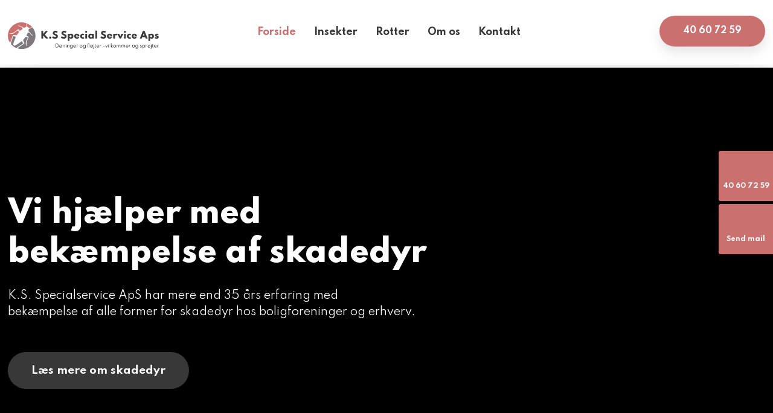

--- FILE ---
content_type: text/html; charset=utf-8
request_url: https://www.google.com/recaptcha/api2/anchor?ar=1&k=6LdH5ZYpAAAAAHTaTlco0w8XFr8vANrX1rFfRFEb&co=aHR0cHM6Ly93d3cua3NzcGVjaWFsc2VydmljZS5kazo0NDM.&hl=da&v=PoyoqOPhxBO7pBk68S4YbpHZ&size=invisible&anchor-ms=20000&execute-ms=30000&cb=ym65loiob54n
body_size: 48785
content:
<!DOCTYPE HTML><html dir="ltr" lang="da"><head><meta http-equiv="Content-Type" content="text/html; charset=UTF-8">
<meta http-equiv="X-UA-Compatible" content="IE=edge">
<title>reCAPTCHA</title>
<style type="text/css">
/* cyrillic-ext */
@font-face {
  font-family: 'Roboto';
  font-style: normal;
  font-weight: 400;
  font-stretch: 100%;
  src: url(//fonts.gstatic.com/s/roboto/v48/KFO7CnqEu92Fr1ME7kSn66aGLdTylUAMa3GUBHMdazTgWw.woff2) format('woff2');
  unicode-range: U+0460-052F, U+1C80-1C8A, U+20B4, U+2DE0-2DFF, U+A640-A69F, U+FE2E-FE2F;
}
/* cyrillic */
@font-face {
  font-family: 'Roboto';
  font-style: normal;
  font-weight: 400;
  font-stretch: 100%;
  src: url(//fonts.gstatic.com/s/roboto/v48/KFO7CnqEu92Fr1ME7kSn66aGLdTylUAMa3iUBHMdazTgWw.woff2) format('woff2');
  unicode-range: U+0301, U+0400-045F, U+0490-0491, U+04B0-04B1, U+2116;
}
/* greek-ext */
@font-face {
  font-family: 'Roboto';
  font-style: normal;
  font-weight: 400;
  font-stretch: 100%;
  src: url(//fonts.gstatic.com/s/roboto/v48/KFO7CnqEu92Fr1ME7kSn66aGLdTylUAMa3CUBHMdazTgWw.woff2) format('woff2');
  unicode-range: U+1F00-1FFF;
}
/* greek */
@font-face {
  font-family: 'Roboto';
  font-style: normal;
  font-weight: 400;
  font-stretch: 100%;
  src: url(//fonts.gstatic.com/s/roboto/v48/KFO7CnqEu92Fr1ME7kSn66aGLdTylUAMa3-UBHMdazTgWw.woff2) format('woff2');
  unicode-range: U+0370-0377, U+037A-037F, U+0384-038A, U+038C, U+038E-03A1, U+03A3-03FF;
}
/* math */
@font-face {
  font-family: 'Roboto';
  font-style: normal;
  font-weight: 400;
  font-stretch: 100%;
  src: url(//fonts.gstatic.com/s/roboto/v48/KFO7CnqEu92Fr1ME7kSn66aGLdTylUAMawCUBHMdazTgWw.woff2) format('woff2');
  unicode-range: U+0302-0303, U+0305, U+0307-0308, U+0310, U+0312, U+0315, U+031A, U+0326-0327, U+032C, U+032F-0330, U+0332-0333, U+0338, U+033A, U+0346, U+034D, U+0391-03A1, U+03A3-03A9, U+03B1-03C9, U+03D1, U+03D5-03D6, U+03F0-03F1, U+03F4-03F5, U+2016-2017, U+2034-2038, U+203C, U+2040, U+2043, U+2047, U+2050, U+2057, U+205F, U+2070-2071, U+2074-208E, U+2090-209C, U+20D0-20DC, U+20E1, U+20E5-20EF, U+2100-2112, U+2114-2115, U+2117-2121, U+2123-214F, U+2190, U+2192, U+2194-21AE, U+21B0-21E5, U+21F1-21F2, U+21F4-2211, U+2213-2214, U+2216-22FF, U+2308-230B, U+2310, U+2319, U+231C-2321, U+2336-237A, U+237C, U+2395, U+239B-23B7, U+23D0, U+23DC-23E1, U+2474-2475, U+25AF, U+25B3, U+25B7, U+25BD, U+25C1, U+25CA, U+25CC, U+25FB, U+266D-266F, U+27C0-27FF, U+2900-2AFF, U+2B0E-2B11, U+2B30-2B4C, U+2BFE, U+3030, U+FF5B, U+FF5D, U+1D400-1D7FF, U+1EE00-1EEFF;
}
/* symbols */
@font-face {
  font-family: 'Roboto';
  font-style: normal;
  font-weight: 400;
  font-stretch: 100%;
  src: url(//fonts.gstatic.com/s/roboto/v48/KFO7CnqEu92Fr1ME7kSn66aGLdTylUAMaxKUBHMdazTgWw.woff2) format('woff2');
  unicode-range: U+0001-000C, U+000E-001F, U+007F-009F, U+20DD-20E0, U+20E2-20E4, U+2150-218F, U+2190, U+2192, U+2194-2199, U+21AF, U+21E6-21F0, U+21F3, U+2218-2219, U+2299, U+22C4-22C6, U+2300-243F, U+2440-244A, U+2460-24FF, U+25A0-27BF, U+2800-28FF, U+2921-2922, U+2981, U+29BF, U+29EB, U+2B00-2BFF, U+4DC0-4DFF, U+FFF9-FFFB, U+10140-1018E, U+10190-1019C, U+101A0, U+101D0-101FD, U+102E0-102FB, U+10E60-10E7E, U+1D2C0-1D2D3, U+1D2E0-1D37F, U+1F000-1F0FF, U+1F100-1F1AD, U+1F1E6-1F1FF, U+1F30D-1F30F, U+1F315, U+1F31C, U+1F31E, U+1F320-1F32C, U+1F336, U+1F378, U+1F37D, U+1F382, U+1F393-1F39F, U+1F3A7-1F3A8, U+1F3AC-1F3AF, U+1F3C2, U+1F3C4-1F3C6, U+1F3CA-1F3CE, U+1F3D4-1F3E0, U+1F3ED, U+1F3F1-1F3F3, U+1F3F5-1F3F7, U+1F408, U+1F415, U+1F41F, U+1F426, U+1F43F, U+1F441-1F442, U+1F444, U+1F446-1F449, U+1F44C-1F44E, U+1F453, U+1F46A, U+1F47D, U+1F4A3, U+1F4B0, U+1F4B3, U+1F4B9, U+1F4BB, U+1F4BF, U+1F4C8-1F4CB, U+1F4D6, U+1F4DA, U+1F4DF, U+1F4E3-1F4E6, U+1F4EA-1F4ED, U+1F4F7, U+1F4F9-1F4FB, U+1F4FD-1F4FE, U+1F503, U+1F507-1F50B, U+1F50D, U+1F512-1F513, U+1F53E-1F54A, U+1F54F-1F5FA, U+1F610, U+1F650-1F67F, U+1F687, U+1F68D, U+1F691, U+1F694, U+1F698, U+1F6AD, U+1F6B2, U+1F6B9-1F6BA, U+1F6BC, U+1F6C6-1F6CF, U+1F6D3-1F6D7, U+1F6E0-1F6EA, U+1F6F0-1F6F3, U+1F6F7-1F6FC, U+1F700-1F7FF, U+1F800-1F80B, U+1F810-1F847, U+1F850-1F859, U+1F860-1F887, U+1F890-1F8AD, U+1F8B0-1F8BB, U+1F8C0-1F8C1, U+1F900-1F90B, U+1F93B, U+1F946, U+1F984, U+1F996, U+1F9E9, U+1FA00-1FA6F, U+1FA70-1FA7C, U+1FA80-1FA89, U+1FA8F-1FAC6, U+1FACE-1FADC, U+1FADF-1FAE9, U+1FAF0-1FAF8, U+1FB00-1FBFF;
}
/* vietnamese */
@font-face {
  font-family: 'Roboto';
  font-style: normal;
  font-weight: 400;
  font-stretch: 100%;
  src: url(//fonts.gstatic.com/s/roboto/v48/KFO7CnqEu92Fr1ME7kSn66aGLdTylUAMa3OUBHMdazTgWw.woff2) format('woff2');
  unicode-range: U+0102-0103, U+0110-0111, U+0128-0129, U+0168-0169, U+01A0-01A1, U+01AF-01B0, U+0300-0301, U+0303-0304, U+0308-0309, U+0323, U+0329, U+1EA0-1EF9, U+20AB;
}
/* latin-ext */
@font-face {
  font-family: 'Roboto';
  font-style: normal;
  font-weight: 400;
  font-stretch: 100%;
  src: url(//fonts.gstatic.com/s/roboto/v48/KFO7CnqEu92Fr1ME7kSn66aGLdTylUAMa3KUBHMdazTgWw.woff2) format('woff2');
  unicode-range: U+0100-02BA, U+02BD-02C5, U+02C7-02CC, U+02CE-02D7, U+02DD-02FF, U+0304, U+0308, U+0329, U+1D00-1DBF, U+1E00-1E9F, U+1EF2-1EFF, U+2020, U+20A0-20AB, U+20AD-20C0, U+2113, U+2C60-2C7F, U+A720-A7FF;
}
/* latin */
@font-face {
  font-family: 'Roboto';
  font-style: normal;
  font-weight: 400;
  font-stretch: 100%;
  src: url(//fonts.gstatic.com/s/roboto/v48/KFO7CnqEu92Fr1ME7kSn66aGLdTylUAMa3yUBHMdazQ.woff2) format('woff2');
  unicode-range: U+0000-00FF, U+0131, U+0152-0153, U+02BB-02BC, U+02C6, U+02DA, U+02DC, U+0304, U+0308, U+0329, U+2000-206F, U+20AC, U+2122, U+2191, U+2193, U+2212, U+2215, U+FEFF, U+FFFD;
}
/* cyrillic-ext */
@font-face {
  font-family: 'Roboto';
  font-style: normal;
  font-weight: 500;
  font-stretch: 100%;
  src: url(//fonts.gstatic.com/s/roboto/v48/KFO7CnqEu92Fr1ME7kSn66aGLdTylUAMa3GUBHMdazTgWw.woff2) format('woff2');
  unicode-range: U+0460-052F, U+1C80-1C8A, U+20B4, U+2DE0-2DFF, U+A640-A69F, U+FE2E-FE2F;
}
/* cyrillic */
@font-face {
  font-family: 'Roboto';
  font-style: normal;
  font-weight: 500;
  font-stretch: 100%;
  src: url(//fonts.gstatic.com/s/roboto/v48/KFO7CnqEu92Fr1ME7kSn66aGLdTylUAMa3iUBHMdazTgWw.woff2) format('woff2');
  unicode-range: U+0301, U+0400-045F, U+0490-0491, U+04B0-04B1, U+2116;
}
/* greek-ext */
@font-face {
  font-family: 'Roboto';
  font-style: normal;
  font-weight: 500;
  font-stretch: 100%;
  src: url(//fonts.gstatic.com/s/roboto/v48/KFO7CnqEu92Fr1ME7kSn66aGLdTylUAMa3CUBHMdazTgWw.woff2) format('woff2');
  unicode-range: U+1F00-1FFF;
}
/* greek */
@font-face {
  font-family: 'Roboto';
  font-style: normal;
  font-weight: 500;
  font-stretch: 100%;
  src: url(//fonts.gstatic.com/s/roboto/v48/KFO7CnqEu92Fr1ME7kSn66aGLdTylUAMa3-UBHMdazTgWw.woff2) format('woff2');
  unicode-range: U+0370-0377, U+037A-037F, U+0384-038A, U+038C, U+038E-03A1, U+03A3-03FF;
}
/* math */
@font-face {
  font-family: 'Roboto';
  font-style: normal;
  font-weight: 500;
  font-stretch: 100%;
  src: url(//fonts.gstatic.com/s/roboto/v48/KFO7CnqEu92Fr1ME7kSn66aGLdTylUAMawCUBHMdazTgWw.woff2) format('woff2');
  unicode-range: U+0302-0303, U+0305, U+0307-0308, U+0310, U+0312, U+0315, U+031A, U+0326-0327, U+032C, U+032F-0330, U+0332-0333, U+0338, U+033A, U+0346, U+034D, U+0391-03A1, U+03A3-03A9, U+03B1-03C9, U+03D1, U+03D5-03D6, U+03F0-03F1, U+03F4-03F5, U+2016-2017, U+2034-2038, U+203C, U+2040, U+2043, U+2047, U+2050, U+2057, U+205F, U+2070-2071, U+2074-208E, U+2090-209C, U+20D0-20DC, U+20E1, U+20E5-20EF, U+2100-2112, U+2114-2115, U+2117-2121, U+2123-214F, U+2190, U+2192, U+2194-21AE, U+21B0-21E5, U+21F1-21F2, U+21F4-2211, U+2213-2214, U+2216-22FF, U+2308-230B, U+2310, U+2319, U+231C-2321, U+2336-237A, U+237C, U+2395, U+239B-23B7, U+23D0, U+23DC-23E1, U+2474-2475, U+25AF, U+25B3, U+25B7, U+25BD, U+25C1, U+25CA, U+25CC, U+25FB, U+266D-266F, U+27C0-27FF, U+2900-2AFF, U+2B0E-2B11, U+2B30-2B4C, U+2BFE, U+3030, U+FF5B, U+FF5D, U+1D400-1D7FF, U+1EE00-1EEFF;
}
/* symbols */
@font-face {
  font-family: 'Roboto';
  font-style: normal;
  font-weight: 500;
  font-stretch: 100%;
  src: url(//fonts.gstatic.com/s/roboto/v48/KFO7CnqEu92Fr1ME7kSn66aGLdTylUAMaxKUBHMdazTgWw.woff2) format('woff2');
  unicode-range: U+0001-000C, U+000E-001F, U+007F-009F, U+20DD-20E0, U+20E2-20E4, U+2150-218F, U+2190, U+2192, U+2194-2199, U+21AF, U+21E6-21F0, U+21F3, U+2218-2219, U+2299, U+22C4-22C6, U+2300-243F, U+2440-244A, U+2460-24FF, U+25A0-27BF, U+2800-28FF, U+2921-2922, U+2981, U+29BF, U+29EB, U+2B00-2BFF, U+4DC0-4DFF, U+FFF9-FFFB, U+10140-1018E, U+10190-1019C, U+101A0, U+101D0-101FD, U+102E0-102FB, U+10E60-10E7E, U+1D2C0-1D2D3, U+1D2E0-1D37F, U+1F000-1F0FF, U+1F100-1F1AD, U+1F1E6-1F1FF, U+1F30D-1F30F, U+1F315, U+1F31C, U+1F31E, U+1F320-1F32C, U+1F336, U+1F378, U+1F37D, U+1F382, U+1F393-1F39F, U+1F3A7-1F3A8, U+1F3AC-1F3AF, U+1F3C2, U+1F3C4-1F3C6, U+1F3CA-1F3CE, U+1F3D4-1F3E0, U+1F3ED, U+1F3F1-1F3F3, U+1F3F5-1F3F7, U+1F408, U+1F415, U+1F41F, U+1F426, U+1F43F, U+1F441-1F442, U+1F444, U+1F446-1F449, U+1F44C-1F44E, U+1F453, U+1F46A, U+1F47D, U+1F4A3, U+1F4B0, U+1F4B3, U+1F4B9, U+1F4BB, U+1F4BF, U+1F4C8-1F4CB, U+1F4D6, U+1F4DA, U+1F4DF, U+1F4E3-1F4E6, U+1F4EA-1F4ED, U+1F4F7, U+1F4F9-1F4FB, U+1F4FD-1F4FE, U+1F503, U+1F507-1F50B, U+1F50D, U+1F512-1F513, U+1F53E-1F54A, U+1F54F-1F5FA, U+1F610, U+1F650-1F67F, U+1F687, U+1F68D, U+1F691, U+1F694, U+1F698, U+1F6AD, U+1F6B2, U+1F6B9-1F6BA, U+1F6BC, U+1F6C6-1F6CF, U+1F6D3-1F6D7, U+1F6E0-1F6EA, U+1F6F0-1F6F3, U+1F6F7-1F6FC, U+1F700-1F7FF, U+1F800-1F80B, U+1F810-1F847, U+1F850-1F859, U+1F860-1F887, U+1F890-1F8AD, U+1F8B0-1F8BB, U+1F8C0-1F8C1, U+1F900-1F90B, U+1F93B, U+1F946, U+1F984, U+1F996, U+1F9E9, U+1FA00-1FA6F, U+1FA70-1FA7C, U+1FA80-1FA89, U+1FA8F-1FAC6, U+1FACE-1FADC, U+1FADF-1FAE9, U+1FAF0-1FAF8, U+1FB00-1FBFF;
}
/* vietnamese */
@font-face {
  font-family: 'Roboto';
  font-style: normal;
  font-weight: 500;
  font-stretch: 100%;
  src: url(//fonts.gstatic.com/s/roboto/v48/KFO7CnqEu92Fr1ME7kSn66aGLdTylUAMa3OUBHMdazTgWw.woff2) format('woff2');
  unicode-range: U+0102-0103, U+0110-0111, U+0128-0129, U+0168-0169, U+01A0-01A1, U+01AF-01B0, U+0300-0301, U+0303-0304, U+0308-0309, U+0323, U+0329, U+1EA0-1EF9, U+20AB;
}
/* latin-ext */
@font-face {
  font-family: 'Roboto';
  font-style: normal;
  font-weight: 500;
  font-stretch: 100%;
  src: url(//fonts.gstatic.com/s/roboto/v48/KFO7CnqEu92Fr1ME7kSn66aGLdTylUAMa3KUBHMdazTgWw.woff2) format('woff2');
  unicode-range: U+0100-02BA, U+02BD-02C5, U+02C7-02CC, U+02CE-02D7, U+02DD-02FF, U+0304, U+0308, U+0329, U+1D00-1DBF, U+1E00-1E9F, U+1EF2-1EFF, U+2020, U+20A0-20AB, U+20AD-20C0, U+2113, U+2C60-2C7F, U+A720-A7FF;
}
/* latin */
@font-face {
  font-family: 'Roboto';
  font-style: normal;
  font-weight: 500;
  font-stretch: 100%;
  src: url(//fonts.gstatic.com/s/roboto/v48/KFO7CnqEu92Fr1ME7kSn66aGLdTylUAMa3yUBHMdazQ.woff2) format('woff2');
  unicode-range: U+0000-00FF, U+0131, U+0152-0153, U+02BB-02BC, U+02C6, U+02DA, U+02DC, U+0304, U+0308, U+0329, U+2000-206F, U+20AC, U+2122, U+2191, U+2193, U+2212, U+2215, U+FEFF, U+FFFD;
}
/* cyrillic-ext */
@font-face {
  font-family: 'Roboto';
  font-style: normal;
  font-weight: 900;
  font-stretch: 100%;
  src: url(//fonts.gstatic.com/s/roboto/v48/KFO7CnqEu92Fr1ME7kSn66aGLdTylUAMa3GUBHMdazTgWw.woff2) format('woff2');
  unicode-range: U+0460-052F, U+1C80-1C8A, U+20B4, U+2DE0-2DFF, U+A640-A69F, U+FE2E-FE2F;
}
/* cyrillic */
@font-face {
  font-family: 'Roboto';
  font-style: normal;
  font-weight: 900;
  font-stretch: 100%;
  src: url(//fonts.gstatic.com/s/roboto/v48/KFO7CnqEu92Fr1ME7kSn66aGLdTylUAMa3iUBHMdazTgWw.woff2) format('woff2');
  unicode-range: U+0301, U+0400-045F, U+0490-0491, U+04B0-04B1, U+2116;
}
/* greek-ext */
@font-face {
  font-family: 'Roboto';
  font-style: normal;
  font-weight: 900;
  font-stretch: 100%;
  src: url(//fonts.gstatic.com/s/roboto/v48/KFO7CnqEu92Fr1ME7kSn66aGLdTylUAMa3CUBHMdazTgWw.woff2) format('woff2');
  unicode-range: U+1F00-1FFF;
}
/* greek */
@font-face {
  font-family: 'Roboto';
  font-style: normal;
  font-weight: 900;
  font-stretch: 100%;
  src: url(//fonts.gstatic.com/s/roboto/v48/KFO7CnqEu92Fr1ME7kSn66aGLdTylUAMa3-UBHMdazTgWw.woff2) format('woff2');
  unicode-range: U+0370-0377, U+037A-037F, U+0384-038A, U+038C, U+038E-03A1, U+03A3-03FF;
}
/* math */
@font-face {
  font-family: 'Roboto';
  font-style: normal;
  font-weight: 900;
  font-stretch: 100%;
  src: url(//fonts.gstatic.com/s/roboto/v48/KFO7CnqEu92Fr1ME7kSn66aGLdTylUAMawCUBHMdazTgWw.woff2) format('woff2');
  unicode-range: U+0302-0303, U+0305, U+0307-0308, U+0310, U+0312, U+0315, U+031A, U+0326-0327, U+032C, U+032F-0330, U+0332-0333, U+0338, U+033A, U+0346, U+034D, U+0391-03A1, U+03A3-03A9, U+03B1-03C9, U+03D1, U+03D5-03D6, U+03F0-03F1, U+03F4-03F5, U+2016-2017, U+2034-2038, U+203C, U+2040, U+2043, U+2047, U+2050, U+2057, U+205F, U+2070-2071, U+2074-208E, U+2090-209C, U+20D0-20DC, U+20E1, U+20E5-20EF, U+2100-2112, U+2114-2115, U+2117-2121, U+2123-214F, U+2190, U+2192, U+2194-21AE, U+21B0-21E5, U+21F1-21F2, U+21F4-2211, U+2213-2214, U+2216-22FF, U+2308-230B, U+2310, U+2319, U+231C-2321, U+2336-237A, U+237C, U+2395, U+239B-23B7, U+23D0, U+23DC-23E1, U+2474-2475, U+25AF, U+25B3, U+25B7, U+25BD, U+25C1, U+25CA, U+25CC, U+25FB, U+266D-266F, U+27C0-27FF, U+2900-2AFF, U+2B0E-2B11, U+2B30-2B4C, U+2BFE, U+3030, U+FF5B, U+FF5D, U+1D400-1D7FF, U+1EE00-1EEFF;
}
/* symbols */
@font-face {
  font-family: 'Roboto';
  font-style: normal;
  font-weight: 900;
  font-stretch: 100%;
  src: url(//fonts.gstatic.com/s/roboto/v48/KFO7CnqEu92Fr1ME7kSn66aGLdTylUAMaxKUBHMdazTgWw.woff2) format('woff2');
  unicode-range: U+0001-000C, U+000E-001F, U+007F-009F, U+20DD-20E0, U+20E2-20E4, U+2150-218F, U+2190, U+2192, U+2194-2199, U+21AF, U+21E6-21F0, U+21F3, U+2218-2219, U+2299, U+22C4-22C6, U+2300-243F, U+2440-244A, U+2460-24FF, U+25A0-27BF, U+2800-28FF, U+2921-2922, U+2981, U+29BF, U+29EB, U+2B00-2BFF, U+4DC0-4DFF, U+FFF9-FFFB, U+10140-1018E, U+10190-1019C, U+101A0, U+101D0-101FD, U+102E0-102FB, U+10E60-10E7E, U+1D2C0-1D2D3, U+1D2E0-1D37F, U+1F000-1F0FF, U+1F100-1F1AD, U+1F1E6-1F1FF, U+1F30D-1F30F, U+1F315, U+1F31C, U+1F31E, U+1F320-1F32C, U+1F336, U+1F378, U+1F37D, U+1F382, U+1F393-1F39F, U+1F3A7-1F3A8, U+1F3AC-1F3AF, U+1F3C2, U+1F3C4-1F3C6, U+1F3CA-1F3CE, U+1F3D4-1F3E0, U+1F3ED, U+1F3F1-1F3F3, U+1F3F5-1F3F7, U+1F408, U+1F415, U+1F41F, U+1F426, U+1F43F, U+1F441-1F442, U+1F444, U+1F446-1F449, U+1F44C-1F44E, U+1F453, U+1F46A, U+1F47D, U+1F4A3, U+1F4B0, U+1F4B3, U+1F4B9, U+1F4BB, U+1F4BF, U+1F4C8-1F4CB, U+1F4D6, U+1F4DA, U+1F4DF, U+1F4E3-1F4E6, U+1F4EA-1F4ED, U+1F4F7, U+1F4F9-1F4FB, U+1F4FD-1F4FE, U+1F503, U+1F507-1F50B, U+1F50D, U+1F512-1F513, U+1F53E-1F54A, U+1F54F-1F5FA, U+1F610, U+1F650-1F67F, U+1F687, U+1F68D, U+1F691, U+1F694, U+1F698, U+1F6AD, U+1F6B2, U+1F6B9-1F6BA, U+1F6BC, U+1F6C6-1F6CF, U+1F6D3-1F6D7, U+1F6E0-1F6EA, U+1F6F0-1F6F3, U+1F6F7-1F6FC, U+1F700-1F7FF, U+1F800-1F80B, U+1F810-1F847, U+1F850-1F859, U+1F860-1F887, U+1F890-1F8AD, U+1F8B0-1F8BB, U+1F8C0-1F8C1, U+1F900-1F90B, U+1F93B, U+1F946, U+1F984, U+1F996, U+1F9E9, U+1FA00-1FA6F, U+1FA70-1FA7C, U+1FA80-1FA89, U+1FA8F-1FAC6, U+1FACE-1FADC, U+1FADF-1FAE9, U+1FAF0-1FAF8, U+1FB00-1FBFF;
}
/* vietnamese */
@font-face {
  font-family: 'Roboto';
  font-style: normal;
  font-weight: 900;
  font-stretch: 100%;
  src: url(//fonts.gstatic.com/s/roboto/v48/KFO7CnqEu92Fr1ME7kSn66aGLdTylUAMa3OUBHMdazTgWw.woff2) format('woff2');
  unicode-range: U+0102-0103, U+0110-0111, U+0128-0129, U+0168-0169, U+01A0-01A1, U+01AF-01B0, U+0300-0301, U+0303-0304, U+0308-0309, U+0323, U+0329, U+1EA0-1EF9, U+20AB;
}
/* latin-ext */
@font-face {
  font-family: 'Roboto';
  font-style: normal;
  font-weight: 900;
  font-stretch: 100%;
  src: url(//fonts.gstatic.com/s/roboto/v48/KFO7CnqEu92Fr1ME7kSn66aGLdTylUAMa3KUBHMdazTgWw.woff2) format('woff2');
  unicode-range: U+0100-02BA, U+02BD-02C5, U+02C7-02CC, U+02CE-02D7, U+02DD-02FF, U+0304, U+0308, U+0329, U+1D00-1DBF, U+1E00-1E9F, U+1EF2-1EFF, U+2020, U+20A0-20AB, U+20AD-20C0, U+2113, U+2C60-2C7F, U+A720-A7FF;
}
/* latin */
@font-face {
  font-family: 'Roboto';
  font-style: normal;
  font-weight: 900;
  font-stretch: 100%;
  src: url(//fonts.gstatic.com/s/roboto/v48/KFO7CnqEu92Fr1ME7kSn66aGLdTylUAMa3yUBHMdazQ.woff2) format('woff2');
  unicode-range: U+0000-00FF, U+0131, U+0152-0153, U+02BB-02BC, U+02C6, U+02DA, U+02DC, U+0304, U+0308, U+0329, U+2000-206F, U+20AC, U+2122, U+2191, U+2193, U+2212, U+2215, U+FEFF, U+FFFD;
}

</style>
<link rel="stylesheet" type="text/css" href="https://www.gstatic.com/recaptcha/releases/PoyoqOPhxBO7pBk68S4YbpHZ/styles__ltr.css">
<script nonce="YzX4NG-pnAr989iMoqTYbQ" type="text/javascript">window['__recaptcha_api'] = 'https://www.google.com/recaptcha/api2/';</script>
<script type="text/javascript" src="https://www.gstatic.com/recaptcha/releases/PoyoqOPhxBO7pBk68S4YbpHZ/recaptcha__da.js" nonce="YzX4NG-pnAr989iMoqTYbQ">
      
    </script></head>
<body><div id="rc-anchor-alert" class="rc-anchor-alert"></div>
<input type="hidden" id="recaptcha-token" value="[base64]">
<script type="text/javascript" nonce="YzX4NG-pnAr989iMoqTYbQ">
      recaptcha.anchor.Main.init("[\x22ainput\x22,[\x22bgdata\x22,\x22\x22,\[base64]/[base64]/[base64]/bmV3IHJbeF0oY1swXSk6RT09Mj9uZXcgclt4XShjWzBdLGNbMV0pOkU9PTM/bmV3IHJbeF0oY1swXSxjWzFdLGNbMl0pOkU9PTQ/[base64]/[base64]/[base64]/[base64]/[base64]/[base64]/[base64]/[base64]\x22,\[base64]\x22,\x22w5jCrcKuw5PCs8Oww5HDjgtxaHVQW8KbwpssZWjCjQ/[base64]/JXnCmsOIPUjDuMO+w7HDsMORHTI/wpPDlQDDicKIw65pw5ceFsKfHcKQcMK6GinDgk3Cn8OOJE5uw6lpwqtRwpvDulsfSlc/IMOlw7FNVz/CncKQfMKSB8Kfw6tBw7PDvCDChFnChR3DtMKVLcK3F2prPghadcKVFsOgEcOfOXQRw7LCuG/DqcOsdsKVwpnChcOXwqpsbMKywp3CsxrCusKRwq3CiTFrwpt4w5zCvsKxw5LCrn3DmyU2wqvCrcK4w4wcwpXDlCMOwrDCpWJZNsOeCMO3w4dOw412w57CvsOUAAl4w7JPw73CnErDgFvDlk/Dg2wJw5diYsKhT3/DjBAmZXIsfcKUwpLCqwB1w4/Dg8Ofw4zDhGJzJVUSw6LDskjDl2E/CiFBXsKXwr8KasOkw4bDihsGOsOewqvCo8KBfcOPCcOswqxaZ8OkOQg6R8OWw6XCicK3wq97w5UsQW7CtQDDm8KQw6bDi8O/[base64]/[base64]/DtUXCuGjCszHDq1bDsAHCgh4oUFgkwrLCmDvChcKFHjYxACHDocKKahnDpQPDih7Cg8Kdw6DDpcKSAXXClT8Owpszw455wppWw7Nia8K3IH9tDkjCrMKPw5J6wpw/EcOhwrdvw4DDgE3ChMKjKsKJw4zCpMK0LsK6wo/[base64]/CrFMCwpbDoMOlwoPCnMKQwq7CgsKTFsO0woEfw4UVwpVow4XClig4w6fCiz/[base64]/CpyvDhsK9eg8dS2QBwqFzRlDDhMKDAMKUw7bDmQnClcKZwoXCksKFwoLDin3CpcKAbA/Dj8KHwpnCs8KNwq/DocKsCxbCgGzDksOJw4rCn8OkG8KTw4bDhn0VJD41VsOyQRdyFcOwGsO3CU0vwp3CqMOlScKBRXQDwp3Dh35UwoMdNMKtwoXCoy4Zw6M9CMKsw7jCpsOEw4nCjcKSF8KddB8OIQ/[base64]/[base64]/DocKxwrjCiSg5X3jCnMO3e8KSw5Ztwq/Cn3ZPM8OuHMK8P37CkFJfGnnCuQ7DkcOxwqtAcsKzacO+w4d8G8OfA8OBwrHDrlzCtcOjwrcgbsO1FhIsKcODw5/[base64]/CksKNVMOhwpvDvxzDomsWR8KgwrXDssOuIMKZwpFmw6YcEX7CmcKqPBptJRDCrmzDkMKNw7TCvsOjw7nCg8OLa8KDwo7DgRvDnBfCm20Hw7TDmcKiQ8KzL8K7NXgpwoEdwoEiUB/DjAR6w4bClyXCkh1wwpzCm0HDoUBaw7DCvFMrw5oqw5rDnj3CmTxsw7rCm29sCS9KcUbDuGUlD8K6UVrCpsOoH8OTwoUjLsKKwpHChMOCw7TDhw3ColR5YTgTdkQHw6LCvDN7RR3Cm3lbwrTCmcONw6lsG8OMwpbDtRosDsKqBSjCkn/Cu3k9woPCuMKFMgl0w7vDohvChcO7A8K/w5tGwrs8w5ohXcOxO8KMw6vDqMKOMhN3wofDjsKlwqVPacK4wrjCswPCo8KFw69Jw4fCu8KjwpPCq8O/w73ChcKrwpRRw5bCqcOJVkoEbsKTwr/DscOMw5k9OCIQwqp7QBzCji7Do8KJw5nCo8KxdsKqTQjDg1UGwrwew4BTwq7CpjzCtcOfYjvDjUbDhsKQw63DvgTDphXCtMOSw75AayzCjklvwq16w7knw51KMsKOP0d4wqLCp8K0w7PDrhHCnA3Do3/CtV/DpiokAcKVGkluesOfwqzClXAgw6XCi1XCtsK3MMOmJB/[base64]/DkV8UwrXCrsKmdDpLw75Vw6F9w5DCv8Kgw5HDmcO/SB9Pw6wRwqZARVHCvsK9w5J2woNEwp44WznDr8K0KHcoFRHDrMKYFcOFwrHDjcOeVcKVw4I+IcKvwpMWw7nCicKdUEVjwoQywptWwrMTwqHDlsKvUcKkwqhbdRLCmFUdwp4/dkdYwqgjw6bDj8OCwrnDksKWw4cKwpwACHTDjsK3wqPDtknCscO7ZsKsw6TCgMKnSsK0IsOpUnbDmsKUUVLDs8OyFMOXRmnCrsK+R8OFw4sRdcOSw7nCtV1Dwqt+Tm0EwrbDgkjDv8OlwovDqsKhES1xw5vChsOjw4nDvybDpR4Hwr0sE8K8Z8Oswr/DjMKCwpTCqgbCvMO4dsOjIcOMwobDjW4ebEdsasKJfsObJsKvwqTCocOdw6Qow5tGw6jCuQlcwpXCq2PDoXjChl3Cll54wqDDosKHYsKpwpt/NBJhw4XDlcOxA3zDh0xmwo0Bw7BaPMKZfGkgV8KUAmHDjkdewpMKwpHDhMOofcKBZ8Kiw7h/wrHCosOmPMKgcMKGdcKLDGYPwprCmsKiJTPCv0XDpMKIWlswRzQUJizCgsO/ZsOew5hMTcKFw6tuIlbCpA7ChnbCuF7CvcK2UhXDnsOhHsKGw5Eia8OzfVfCicOXMAcqcsKaFxZ2w5RQUMKWbwjDjcKpwprCkDo2fcOOdUg2wp4qwqzCusKHV8O7bcOFw4kHwpnDisKTwrjDmVUWXMOGwo4dw6LDskc5w5DDjAHCtMKaw58hwp/DgQHDiB5hw5RaCsKqw6zCoVXDjsKCwp7CrMOBw5M1JMOYwpURLcK7XMKLE8KLwq/[base64]/[base64]/Dm8Oaf0knw7LCuMOkwpHDhMKMwqvDgMO5ewLCuD8QDsOGwr7DhHwjwoZxa1fCqAcvw57CucKGaTnCicKtI8Oww5/DsBs8d8OIwpnCiSlEEcO2w7Qdw6xsw7fDh07DhzIrD8Oxw4Umw7Maw4pvPcOhDmvDk8K5w6A5eMKHXMKSJ33DvcK3BT8Gwr0kw7PCkMONaAbDisKRH8O0RsKmW8Obf8KTEsOLwr/[base64]/DjnJQw7DDi30hfQ/DllDCp8KkworDkMOew71uHHZQw4XDs8KDTMOPw7ppwpPCtMOLw5/Dn8K0O8K8w6XCvH8Pw68VUDU3wrkEd8OUBQByw7wwwrvCq2siwqXCgMKLF3B+WR7CiBbClsOWw6fCmsKWwrhHIUdLwpLDnAvCj8OMezVkw4fCuMKSw7sCdWxLw4DDm0jDnsKIwpcFU8KQWcK8wrzDs1rDs8OdwqF8wps6RcOaw50cc8Kmw7fCv8Knwq/Cl0PDkcOHwowXwrVWwqUyScOHw6oswrjCpTF+HmLDuMOew4QAYzg5w7nDvxzChsKPwoI2w5jDgWjDhg1EblPDhXXDoWRtHF/DiGjCvsK+wp3DhsKhw74SYMOGR8Ohw4DDvRjCnxHCqhbDhz/[base64]/DqT9fG8KdwrHDncK/NcOtwpwIw5jCtBkjw505dMK9wo7CssOxQsOFd2/CnGEULT9rVijCoAHCocKfSHgywr/DnCtvwpDDr8OZw53Cm8OzHX7ChxrDryjDnzJSHMO7ehI9wo7Cr8OeK8O5NX8Cb8KLw6Yyw6LDjcOZasKEJkjDjjHDusKRc8OYP8KAw4Q+w4DCkj8OacKTw4o5wplowpR9w6VIw5I/wozDo8K3c2nDgxdQFivCgnvChRISdQEDwpELw5HDiMOWwpAETsKUFFh+IsOiCcKwWMKOwoxnwpppbMKAMwdAw4bCtcOPwpvCoT1IXTrCnT1bOcODQnjCjH7DnX/Du8KBd8O/wozCm8ORUsK8V1TCssKVw6Zdw45LVsOrwo3Cu2bCv8KUMy1XwqZCwoPCjRDCrRbDohJcw6B0J0vCq8OowrvDq8KLFcOywrjCnX7DmCBofATCvTdwT11Ywr3Cg8OBJsKUw5QFw7vCoEPCqsOTNl3Cu8OuwqDDmEUPw7xDwq/[base64]/fWbCm8Osw5p/wqZLwobCgj1xw7TDo8OHwqHDuixCworDlMO5JH5bwpvCkMKNSMOewqxveEJfw7otwrLDvykHwq/CqnVAPhLCqzXCoQfDm8KFGsOQwpcwUQDCqhPDrivClh7Dn3cTwoZtwphrw7HCjz7DlBfCq8OQYHXCln3DiMOrOMK8Jl1SGmHDmCsVworCosOkw5LCkMO7wp/DpB7CmmHDgF/Ckj/[base64]/CmMK6w4/Dkx/CtG9KF8OYwpZubMKdO1DCjHpwwoHChcKSwoXDm8KTw5PDrjPCiSPDv8OcwoYPwoLDhcOuWksXS8K6w77Dm1DCiTbCji7Dq8K3OE5DGUIGWUxKw4wNw619wpzCrsOuwqdowoXDlmzDj1PDtTZyK8OvERJ/[base64]/Cg8OsNcOmYcOtw4rDs8KjVC9ZbU3Cu1YnVsOGWMKdZCQZD2MAwpYvwr7Cq8KWSwAdKcKVwpLDqsOMBcO6wrnDpsOQKljDiBphw7YCXA1gw5otw4/Dh8O/J8KAfh8nZcK1wpg4T3lTBmrDocOswpJNw7DDllvDhykELmBmw5sbwqjCqMOYw5orwqXCngrCt8O6KcOiw4TDoMOzRTfDnBvDucOswqErcT4Cw4Mgw79uw5/[base64]/DjcOnwrrDljzCn8Oew592w4PDjWHDs2IKw79OLsKuccKaZHDDpMK4wrIjJcKMDSYzYsOGwodsw5vDiWvDrMO7w4B+JFY4w4Q7SE51w5lTcMOSJnfDjcKPaXTCuMK6OsK3IjHDqwHCt8OZw4LCjcKYKwd1w6h9wo1yP3ViPcOMPsKHwq/[base64]/Cn8OywozCncKaw5Y/w7nDmMOLw6howpQCCcOccMOnG8KNOsO2w6/CiMONw4/CjcKxHlgbBCxwwrDDhsOzEljCqRVgTcOUZ8O7w7DCj8KEHMOJdMKTwovDs8OyworDk8OtCwRLw6pqwpUTcsO0PsOmeMKTw4kbaMKNARTCgGnDqMO/woISeAPCojrDm8OFe8OYasKjI8ODw61ZJsKDZTE2azLDryDDssKcw6o6PkbDnSRLcyQgcTEAN8OOwq/Cs8O7csOrTloOEVvCrcOma8OoGsKvwrEaVcOYw7lhPcKCw4I3dysrMmomTnl+ZsOBMUvCn0PCtRYYwrwCwofCqMOqS0cNw7QZVcKtwr/[base64]/Dr8Odw5NEwoDDsW1/[base64]/bsKbOsOTwqJZXS/CjVHDniHDlsKnAW/DqsKKwqbChgU2w4XCqMK6RxLDh10Xa8OTOx3CgBUQGWUEM8OPHRhkVHjDoXHDh3HDpcK1w4HDv8OYXMOgOCjDtMKLPBVQDMKpwotVCCHCqlhGVMOhw5vCrsK+OMOdwojCryXCpsO5w58JwoXDgRvDlsKzw6h+wq8TwqfDucKpNcKiw6FRwozDsn/DgB1Ow4rDsB/ClDXDpMO5JMKpccO/JDxkwq1qwrgrwo7DkD9pUyQfwqtTBsK/DVokwoTDpj0OPW/DrMKwbMO2wqVww7bCnMOjRcO2w6bDiMK+OCLDosKKX8OKw7jDiXxUwogCw53Dq8KVQG0Kw4HDgT4Mwp/DrR/CnCYJbXPCrcOIw7XCmQ9/w67DhMK/Fk9mw5bDiy92wrrCnQlbwqLCo8OXMMK/w5FNw5l3BcO1I0vDn8KjQ8O5fyLDpCJ+DG8rF1HDnxd7HnjDtcOIDFc5w6lCwrlVJXoaJ8OBw6jCjXbCmcOCQB/[base64]/Dumt8w4J8OE9rw4gZQHbDrmHDpwnDoMOUw4nCuQAtL1zCmW1rw6nCnsKBUFFXGW3DkxYLVMOswpTCnmTCpQ/Ck8KiwqvDuj/Di0zCm8Oyw53DgsKbTcOxwodOM3ciUHDChHDCkXINw6PDnsKRQjwmT8OAwqXClx7ClzYyw6/DgGVWLcKGOQjCqxXCvMKkPMOWCT/DrMOxV8KiYsO7w7jDi30vAzzCrmgdwociwp7DrcKnHcKlMcODbMOjw7LDt8KCwo14wrUjw4nDiFbCgAYVcGtPw6QVwoTCpRNoDUcoD3xXw68tKkp1XMKEwq/DmBjDjRwxFsK/[base64]/[base64]/[base64]/w5vCuU1VwrttVi4jFAzCn8OlwpV2w63DjcKGGwtXSMKnVhnCt0TCoMKUf2x7OlTCscKBCxxFfBgrw4McwqTDkTvDpMKFH8OmR1vDusOcNDTDgMKwAAADw6bCt0TDksOhw6DDhsKKwq4+w7TDhcOzJwfCm3TDgWAmwq8rwoLCghVmw4PCrBXCvzN/w4bDvQgYO8OTw7/CnQ7DgiQGwpoDw5DCqMK6w4JfV19hPMK7KMO8KMOOwpNcw6XCjMKTw4YDNC02PcKoHi8nOVIywrPCkRjCkyZXRw87w4DCozJFw6HCv2lEw7jDsCLDq8K1DcKVKGkLwoXCosKzwqDDjsONw77DjsOGwpjDjsKkwpTDjlPDi2wXw5dQwr/DpnzDj8OiLmwwYzcpw5otYUVdwp1uE8O3Zj5lez3DnsKUw4rDtMOtwq0zw40hw59nUx/DuFLCrsOaWWNtw5kOX8OVVMKewooZYMKDwqQgw5RxGWFvw6cdw7dlJcKcLz7Dri/Cr35Owr3ClsOCwpvCpMKPwpLDoR/[base64]/[base64]/wqfDkHnDvWU/[base64]/Dv8Okwr0jS0/CmV3DrBcXwp0pw6zCssO/R33DhsKwFG7Dn8OcZMK1WT7Coxxlw41Twq/CrTsyNcOyND8MwrEYZMKuwrjDoGPCjmjDnCHDlcOMwrbDgcK1SsOBbWMFw5tqXmhnCMOfcU3DpMKjKMKpwoo9BiHClxkFT3jDtcKRw6oGaMKLTCUIwrcCwqEgwpZrw6LCsX7ClMK+ByxjNMOGQcKrSsKSXxULwpjDhR0Hw68kGy/Cs8Odw6YhH3Asw7wEwqzCpMKQDcKyBzFpdWTCpcK/[base64]/CrF7CiTnDuRhkM2rCnHs2EcKeAsKuZX/DhMK+wpPCthzDp8OKw5B/bTh/wrtqwrrCg11Ow4XDuHpWdADDocOYHyp6woVdwrkSwpTCowBFw7PDi8K3DVEADVYFw6MOwqvCoj0VZMKrDixtw7PCtcKSXMOMI07Ci8OTH8KNwpbDtMOiPhZbdH8Ow5nCrTkdwo3CoMOTwprChcKUOwfDklVcYGsXw6/CjcK0ITdYw6PDo8OVbzsucMK+bRx6w6pSwrEWD8KZw5BLwr3DjwHCnsOObsKWSGdjAxwOJMOzw7AgEsK5woIYw4gtfkQ0wr7Do29cw4jDukXDuMKHBsK/woItTcK5G8O8A8OQw7XDqX1Gw5TCp8Ohw6olw63DpsOuw4zCt3jCq8O6wq4YKjrDrMO0YRt6JcKbw55/[base64]/DmwonwoMGBsOtwrDDpcOLwpjDhibDmw4ZMcKReSN0w4HDgsKxQsO+wpt/[base64]/[base64]/DjSnCjsOgw74sw68+w5LDnMKNwptFYjjCu8OVwq7CkEXDssKBRcKYw47Dt0zCt3zDscO3wojDljxdQsKDHDXDvjnDsMObwofDoFA4KkHCtFnCr8K6FMKnwr/[base64]/IMKjwpVAwrfDsG/DiGFjbwREwpnCjcK5f8ORYsORFMOkw7nCri/CnXvChcKlXkgSUHnDk2NXHsKPKx9mB8KqC8KCckkKNCpZWsKBw6d7w4dMw5bCnsKrFMOHwrEmw6jDm1F1w5tIfMK8woAfOEQvw6NRUcK9wqAAOsONwrrCrMOAw5cOwokKwqlCRXg6PsO4woEYJ8OZwq/DjMK9w61TDsKvAhktwqUzTsKfw5nDtGoNwrrDrn8FwrowworDmsOCwqPChsKqw7fDv3xOw5nDsyQVKn3DhsKUw4JlGh11DnDCugLCuXdOwoh+wpvDnn0/[base64]/CtRjCgnXCjUIeXmQ5wpFGwpvCs2lqwqHClMOHwpvDssKlwp02wpgfMMK7wrdcL2cPw7YmO8OrwoRbw5UEWk82w4lXJDbDp8OHJS58wpvDkhTDo8Kkwq/CrsKVwprDpcK8QsK0S8KEw6p5AkkeNjnCkcKUbcOWQMKsc8Klwr/DnkfCtSXDjkh5Ykl0L8K4QjDCtgzDnGLDgsO5MsORBMOtwrMOe0jDosOcw6DDg8KYI8KXwpNLwozDs1nCvhxwHV5awp7DgsO1w7LCvMKFwoAkw7dtEMOTOlrCvsOww4YLwrLCt0rCgVwww6/DtmRJWsKWw6rCoW1mwrU1HsKHw79ZOC1fdDdvfMK2TVs3AsORwrIVdllIw61wwojDkMKKbMOEw47Dij/DusKADcKFwoERaMKRw6JlwpZLXcO9ZcO/[base64]/Co2gMwq49w4/[base64]/CocKVJsO0DDzDoHR1w61ywp3DmcKDcGnCqV1bUsObwrLDlsO6QcOuw4XCjXvDiQw/f8KXdwpTQMKeWMOnwog/w45wwpbCssKIwqHCqnIXwp/CvnxPEsO/woU4CsO8NEE1HcOlw5bDlcOmw7nCpWHCuMKewqjDo1LDj0DDqB/DrMK0P3jDtjHCklDDjRx9wpNXwqJmwrLDsB0GwrrCkXpOw7nDnTDCkFXCtCDDosKQw6AXw6bDsMKnIg/[base64]/Dt8OCw7TDvzzCiFgLw5cleHfDtDUrF8Kew5Bwwr/DscKoTDBFCMOqA8OBwq7DvsKbwpTCt8OQeX3Du8OtfsKaw7LDhhPCosOxG2F8wro/wo/DjcKjw6cvLcKyRFTDj8OlwpTCp0fDoMOtd8OOwqViKBwPEAtzORJ9wrzDisKcXlJOw53DhzIcwrRTVcKjw6TCiMKFw5fCkBcecggkWBZpMERXw4jDnA0WIcKrw4VPw5LDgwh0R8OSVMKNf8K5w7LChsO3U0lifD/[base64]/DpMKtXkDCp8ORNx0hG8ODw6zDnzx/[base64]/CpcORexZmV8KbLcOZWsKjKShUL8KHw7TCqwDDjMKmwpt2DcKhF3UYTcOWwrDCssOmEcO8w7Y5L8Ogw5AeUEXDikDDtsOlwo8rbMO3w64dPStzwoNiJ8OwGsOiw6o+b8KYYzIDwrPCi8KFwqZewpHDhcOwKBzCukjClUgOOcKmw5ojw6/Cn1w7VkgaGUNzwq0oJ1lSD8OzEw4eHlHCtsKoI8Kmwo3DisO6w6TDrwAuH8OWwoTDhRtfZMKLw6xSD2zDlAZjRhQfw5/DrcOYwobDt0/[base64]/Ckxt1WcOBwoNZwprDsxsbw5nDpMKqw5HDm8Kpw41Fw6jCm8Ocwop3IwFsLkkmcybCqCENOEQDcwhQwr0/w64dc8OFw68TPxjDnsOcB8Kiwoc5w5kpw4nDvMKveQl1K0fDjktFwrDDsT9ewoDChMKJE8KrEEXCq8OSPWfCrGAwIh/DuMOfw6ZsbsO9wrpKw7tHwpZtwp3DhsKOYcOxwpwEw6UPX8OqO8Ofw4HDocKwBVFXw5jDm2o1aUZ8TcKzM2F1wqDDpEvCnhl5VcKCfsKfQTvCjGvDsMOYw4/Cp8OJw4sIGXDCjDF5wpxfdh89B8KNRHxgEFjCozN4T0BWU1xSWEwfETzDnScmQ8KGw6FSw67CmcOxM8O9w7wVw4t8bF3Ci8Oewp1yRQ7CuWwzwpvDrcKyFsOXwo0pBcKJwo/CosOdw7zDhzjCv8KFw4hLTxDDgsOKT8KbGMO+RgpLZzlnKw/CicKEw4DCpxbDu8KNwrlbWMOlwopBFMK7cMKcAcOiPHDCuCnDocKcGTDDnMKpHVYgV8KjNSZ2QcKrLCnDmsOqw4EAw7HDlcK9wrMNw685wqXDgibDlm7DsMOdJcKNChLCqsK/OUXCqsKXE8OHw4ATw5ZIUXAxw4osJwbCq8Kgw7bCp1oWwpJ1McOOE8OgJsK+wos+IGlew6fDpsKNBcK7w5/Cr8OgYVJLfsKPw7rCssK4w7HChsKDEkfCiMOfw67CrVDCpDbDixYHfwLDgMKKwqRcGMO/[base64]/[base64]/wq8mw7XCsMOoGwQ0wpLDuGQuw6ASAgnCqkRJHMO5w7pRwrTCmsO8XMOOKQPDligiwobCvMKZT35Tw5vCg28Hw5bDjgLDqsKQwqA6JsKPwqtJQMO3HAjDrSwTwqdlw5MuwoLDlx7Dk8K1JXXDhRXDhg7DvSbCvEd8wp4aQkrCjzzCqFgtFcKJw6XDmMK8EQ/Djkp7w7bDucObwrJ4d2/[base64]/[base64]/DmVjDlwzCtMKNw63CmAPDqcOtc8OEwrLDlHdpIcOpwpN9dsKfRWpsHsOrw4ozw6Fcw5nCjVM8wrTDpHVLTXEJFsKPOXUGEgTCoH4WckxhfgZNVAXDom/DkyHCghjCjMKSDRvDlgfDpVdrw6/Dg10/wpoyw4HCj1LDrlBWDkzCpU4zworDnEfDvMOWcz/DgmRZwq1FNEXCu8Oqw7Fdw5DCmwktHx4XwoJuUsOSACLCs8Opw74vT8KfGsKgwo8DwrRQw71ww6jCiMKvexXChjbCkMOOcMK8w6Exw47CvMOGw6nCmCrDn1/DiBMbN8KwwpoXwo5Vw6NxecOlc8K5wojDg8OTbB/Dh1PDusK6w6jCrEfDssKjwp5hw7ZUwoMHwq12X8OnWFHDmcO7Qk93c8Omw656cQQbw6QuwrbDp3BDbMOVwqMKw5puHcOBXMKFwr3DtsK5QFnCnizCg3zDosOjacKEwr0FDAbDqADCvsO7wp/[base64]/wo7Dh8ONRMOmO8KtecKNw7vDssO8wrsWeBQDVUw0HMKcw4jDuMKgwpPDuMOUw5VHwocUOXMgQjXCj3tcw4QuOMOAwp/ChyPDksKWWhPCrcKRwqjCscKkP8OLw6nDh8K0w6vClGLCok4UwrHCvcO4wr0dw4sWw6vDpMKXwqcfDMOib8OTS8KAwpbDv30CVFhfw6rCoDMlwp3CssO4wpY4b8OZw51XwpLCr8OpwrYRwpMNOl9Gc8K/wrQdwoc6H1zDm8K5egIiw6VOVk/[base64]/LGZ4wptJOgHCu0IJbMOcwpAnwrBVO8K/T8KySi5pw5jChQ5cCglnAsO9w7oEasKfw4vCoFwpwrjCr8Kvw5NJw6lcwpHCjsOlwrrCkcOENknDusKOw5UewrxEwrNCwqE5Q8KhasOvw682w48ACwDCgH7Cl8O/RsOkMycHwq4Pe8KAVSPCtxwRW8OdY8O2TMKlT8Krw4nCsMOZwrTClcK4KsKOQMOKw63DtFwgwpfCgATDucKTEHjCilVcFcOlWsOHwqvDvSMQasKIBsOCw55tFcO5SjAnRmbCqyQTwpXCp8O9wrc/w4AOZwd5H2LCq3TDiMOmw6MIQjd/[base64]/DvVRkw5xCw6Z2w4/DuD7Dh8KWw4bDrMO3wqbCnSsjUcKKWcKfw7l5dMK5wqfDu8OHPMKlaMKwwrnCu1UMw51ww6XDuMKvLMOlFlTCjcO1wq1Uw7/[base64]/DmQLDpzBsK1dXQMKnwqvDh8KgSEzDvMKdH8OYJsO/wqfDqREpcB1nwqDDhMOTwqFjw67DtmDCoxPDiH02wqDCrz7DtAnCp0kvw6MvD2pzwr/[base64]/ChsKDw4EMwoAje8KowpB5wpnCn8KAw4wsw6rDhcKyw67Cq37CgUg1wqTDozzCql8STUNMQHIiw4xbHsKmwplMwr9Lwp7DilTDmm1AXzFew5HDkcOMeiV7wrfCv8KOwp/CvsKfCm/CvsKzeRDCpjjDsgPDr8Onw4/Cs2lWwqEzXj1HBMKUCzbCkEE+RDfDscK8wrTCjcKMbR/DtsOVw6hwIsOfw5bDvsO9w7vCi8KVbsOwwrlaw7RXwpnChcKywrTDusKJw7DDjMKWwpPDgnVeD0HChMOKQMOwFw01w5F6wr/CocK/w77DpQrChsKDwonDkSVmC0FSGE7CgBDCnMO2w7M/wqhbEsOOw5fCp8Ohwpg5w51Uwp0Dwqgrw79/D8OjW8KHI8OWDsK+w7sfT8OTVMOYwovDtwDCqsOKJVTCp8K/w6FLwoU+UWhTS3bDlWRNw5zCuMOCZm4wwonCnjTDgSwJdMK6XV0qPDoDLcKTe1NvH8OYK8ObAELDgcKPYn/DisOuwrldZ2jCp8KMw6vDr3XDrT7DsXJAwqTCusKMC8KZQcKqcVDCtcKLY8OMwobCsRTCvjlhwr3CvsKZw4LCmm/[base64]/[base64]/[base64]/CpMKSOcKuw6oSA1MuH8OZwr3CogXDkhTCgsOGXW1+w7kjwrZZKsOvVjHDlcOjw6zCl3bCv2YqwpTCjQPDszXDgwBOwr/[base64]/[base64]/[base64]/w7fDj1vDq0HDoRNXwoQ9w7Z5wpxYI8Kqw7/DvcKLL8KMwqPDgADDvsKoVsOnwpfCp8OVw7jCu8KCwrVQwpB3w4R9W3fCl0jDuikSUcOTesK+TcKZwr3Dog5qw4FHQxnDkgNew5pDFl/CnsKUwojDnsKfwpPDvTR4w6XCosODDcKTw5lOw7FsL8OiwoksI8O2woPCulLDjMOMwozCvhcpY8KXwooVYmvDnsK7UVnDpsOdQ3l9annDuxfCtxdZw4QVKsKfVcOOwqTCnMK0DBbDn8OpwqrCm8Klw6N1wqJQVsKKw4nCgcKzw5fChXnCn8KueF9XEy7DmsOjwpZ/WhwHw7rDsUUtGsKLw6kcHcKaYHTDojnCmU3CgUkWIxjDmcOEwoYWM8OYGhzCscKcKC5LwrbDvMObwpzDvHHCmG9Ow4t1V8KhMsOdbSYQwp7CtiPDrcOzE0/DpEdcwq3DmsKAwoAbJcO5R0fClMK2G0/[base64]/[base64]/TcO0wpUUBnVxZifCpcOtfgLDv8KEw4HCpBLCjcK5w4R+WDPDlWDCvUhfwo8+YcKFTcOtw6F/[base64]/Dl8O2W8O+Q2ZDQTjDn8OOGBfDvU0OwoTCsyxpw5Y1H11mXiB/wr7Cv8KpAAomwo7Cg35Hw7MwwpDClMKAWizDkcKSwp/CpkbDqDZCw6HCg8KbN8KjwpbCssOVw5Faw4ZpMsOND8KALsOrwo7CpsK2w7PDrVbCvXTDmMKrVsK0w5zCg8KpdsOgwpsLQgzCmS7DokFEwq/DvD90wpPDtsOnBcOQPcOvADvDgUjCiMOlGMO3wqN3w4jCi8KbwpLDsVE6R8OpHlvDnH/DigLDmUjDqHF6wpoFF8Ouw5nDi8O2w7ltZnPDpHZCNQXDuMO8bcOBcG5QwogoZ8OKKMO+wq7Cl8KqEyPDjsO8wo/[base64]/TTHDnErCk8KywqwiwofCrMKNGzwWFVJLwrTCuBJAK3LCv1Vww4rDksKfw6wTVMOSwpwFwoh7w4cCQzHDk8Kww68sKsKQw5IGH8KEwpJsw4nDlwBAZsKcwr/Cq8KOw4ZAwrXCvCjDuiNdEAgTA3jDiMKlwpNwZmFEw7LCi8K2wrHCuU/CpcKhRWUPwqfCgUEEMsKJwp7DocOuZMO+HcOjwobDol9ALXjDhQTDtcOiwrvDlQbCncOOOTPCicK8w54Ce0jCiU/DhwvDtCTCjz43w6PDsUVZKh8nUsKXakMGfX3CicORZGBRUcOxSMOlwqIyw6ZkfsK+SW0ewrjCtcKfERHDvsKaKcKAw6d2wqcUUCFcwpXCkkXDrxNtw7ZGw7BnB8O2wpNKLHTCmMK3QHoKw7TDjsObw53DhMOmworDjnXDkU/Do2/DgTPDv8KRWmDDsVgyHsK3w7N0w7PDiELDlcO1G3vDu0/[base64]/CvsKzwrhAX8KLwoZDwpsyIcKoQxAldMOtw4p2EERZw64QT8OBwoMSwqFDXMO8ORzDu8Otw4U5wpDCmMOGKcOvwqFqVMOTUFXDkyPDlHzDm0lTw4YudDJ9KzfDiQQXFMO0wqdCw5nDp8OtwpPClxI1EMOJSsOPdmE4JcOOw51nwpLCs29bwp4cwqV9wrTCpU1/PR0uNcKxwp/CrAzCisKnwovCjgHCjWHDmGsGwrPCiRQEwqTDghkZdMOVN0IpcsKbBcKJCAjCocKOHMOmwo7DmsKQHT9VwrZ8Ng9Ww5pDw77DmMOEw6LCkSjCpMKnwrZzXcO+EHbCisOHY0pJwoLChlXCtMK5eMOeWVtqZhzDuMObwp/DoFDCoCjDtcORwrJeBsOLwqPCoH/CjgRSw71dF8Oyw5fCh8Kvw7LCnsOKPz/Du8OiRg7DpTgDLMKPwrF2JQYGfR0Zw7wXw7c0YCMcwpLDqcKkc3jCmHs8TcKXNwDDmsKuIsKEwoEsASbDisKVfV7ClcK0B2NFRcOcMsKgIMKyw4nChMOOw4ptUMO3D8KOw6g9N1HDv8OdcRjCkwJLwrUSw4wZDVTCvB4hwqUUNwXClT/[base64]/wpgJwq3Ci8KTw4zCnMOBT2LDkDTCvTvDiMK1wqRdSMKBHMKLwq1hITTCv3LCr1IQwqJHMzjChsOgw6jDvgkhLCRAwrZrwrxlwopKNyTCoHDDuFtawqt6w6V/w5Z+w5PCtEPDnMKvw6HDssKqcTYjw5/DhQjDhMKPwqLCqh3CoFd2RFZOw63DmRfDsCJ8IsO3W8OTwrAwKMOpw6/CssKVFMOeLEhQJxkkZMK6bcKLwoFmNQfCmcKkwqUIATlZw5koTFPDkynDvCwww6HDkMOFTSDChToNYMOhIcOJw6zDlQ4/[base64]/GTfDjAnDrklMwpDCgAfDocKJWTEFORzCicOMdsOhWSTCpnPClsONwqtWwq3CvSbCpXFVw5fCvWHCugfCncOWesKgwp/[base64]/B8KnbzwQwqNkw5zDgsKuwp7Cn8OpX8OzwofDm1dUw7vCk3zCtsKUZMKCFsODwokCUsK+H8OUw7AuS8OLw6XDt8K9TWEhw61OEMOqwo9Kwohiw6/DmiTCgC3DusOVwpTClMKCwpLCrwrCr8K6w4HCmsO4b8OfeWYFJVY1L1nDlQUWw6XCuHTCrMKd\x22],null,[\x22conf\x22,null,\x226LdH5ZYpAAAAAHTaTlco0w8XFr8vANrX1rFfRFEb\x22,0,null,null,null,1,[21,125,63,73,95,87,41,43,42,83,102,105,109,121],[1017145,420],0,null,null,null,null,0,null,0,null,700,1,null,0,\[base64]/76lBhn6iwkZoQoZiJDzAxnryhAZr/MRGQ\\u003d\\u003d\x22,0,0,null,null,1,null,0,0,null,null,null,0],\x22https://www.ksspecialservice.dk:443\x22,null,[3,1,1],null,null,null,1,3600,[\x22https://www.google.com/intl/da/policies/privacy/\x22,\x22https://www.google.com/intl/da/policies/terms/\x22],\x222pjhmQbSLZorDz56g/6bEqwU6hiIm/ErpZQNepmWmMU\\u003d\x22,1,0,null,1,1769299070024,0,0,[56,253,228,92,120],null,[65,145],\x22RC-wlRaZdI7JzLHGQ\x22,null,null,null,null,null,\x220dAFcWeA5HTQiktgee5ffXNhhMUzAsSVpXhWevzwws1Z4t2AkribV2cNxsboOuFK4214tyRKVrOEpDIR82NAK9-at3Rdm2nXxeUw\x22,1769381869784]");
    </script></body></html>

--- FILE ---
content_type: text/plain
request_url: https://www.google-analytics.com/j/collect?v=1&_v=j102&a=942288181&t=pageview&_s=1&dl=https%3A%2F%2Fwww.ksspecialservice.dk%2F&ul=en-us%40posix&dt=Skadedyrsbek%C3%A6mpelse%20%26%20skadedyrsbek%C3%A6mper%20i%20R%C3%B8dovre%2C%20Hvidovre%20%26%20K%C3%B8benhavn&sr=1280x720&vp=1280x720&_u=IEDAAEABAAAAACAAI~&jid=1915633288&gjid=1857949586&cid=238201928.1769295468&tid=UA-60605173-48&_gid=754388471.1769295468&_r=1&_slc=1&z=1016528161
body_size: -452
content:
2,cG-CZ9M7FQ85D

--- FILE ---
content_type: image/svg+xml
request_url: https://www.ksspecialservice.dk/CustomerData/Files/Folders/1-grafik/13_formular-grafik.svg
body_size: 1905
content:
<svg id="Lag_1" data-name="Lag 1" xmlns="http://www.w3.org/2000/svg" viewBox="0 0 405.1 492.91"><defs><style>.cls-1{fill:#fff;}</style></defs><title>formular grafik</title><path class="cls-1" d="M369,497.83v-32.1a131.28,131.28,0,0,0,38.6-47.24,262.79,262.79,0,0,0,29.6-148.3c-6.32-61.88-65-75.35-65.62-75.43a3.31,3.31,0,0,0-1.33,0H362.8C407.29,137,427.25,98.61,400.72,56.52c-16.63-27-49.9-40.67-90.66-37.51-50.73,3.91-97.14,31.77-114.86,68.2l-2.41-.83a10.24,10.24,0,0,0-13.06,6.07l-10.31,28a4,4,0,0,0-2.41,2.41L130.08,225.45a3.58,3.58,0,0,0,0,1.66L111.87,277a10.2,10.2,0,0,0,.41,7.82,9.88,9.88,0,0,0,5.74,5.24l2.41.83L69.61,430.46H68.37a11.41,11.41,0,0,0-8.74,0A11.25,11.25,0,0,0,53.81,437l-19.88,54.9a10.07,10.07,0,0,0,6,12.91l.17.06,16.63,6.07a12.38,12.38,0,0,0,3.41.58,10.3,10.3,0,0,0,9.48-6.82l19.8-54.89a10.78,10.78,0,0,0-.42-8.32,10.89,10.89,0,0,0-6.4-5.9l-1.33-.5L132,295.48l2.42.91a9.86,9.86,0,0,0,3.41.58,10.29,10.29,0,0,0,9.64-7.07l18.3-50.73a3.28,3.28,0,0,0,.75-.92L203.6,135.62a4.06,4.06,0,0,0,0-3.41l10.15-27.95a10.23,10.23,0,0,0-6.15-13c15.55-31.44,58.3-56.39,103.21-59.88,36-2.83,64.79,8.81,79.1,31.68,22.12,35.44,5.32,68.7-36.1,122.35a3.51,3.51,0,0,0-1.58,0h-20V160.49H352.4a6.24,6.24,0,0,0,0-12.48H299.58a6.24,6.24,0,0,0,0,12.48H319.8v24.95H299.58a4.15,4.15,0,0,0-4.15,4.16v26.28h61.13v-9.15H369a73.6,73.6,0,0,1,55.23,64.38,249.48,249.48,0,0,1-28.2,141.39,129.43,129.43,0,0,1-27,37.26V233.51a11.81,11.81,0,0,0-8.31-11.31h-69a11.82,11.82,0,0,0-8.32,11.31v33.94l-7.15,6.4a337.44,337.44,0,0,0-50.49,51.73c-32.52,44.92-43,97.4-26.45,130.67,7.57,15,24.21,33.27,60.72,33.85h23v8.32a4.23,4.23,0,0,0,4.16,4.15h77.43a4.23,4.23,0,0,0,4.35-4.12A3.22,3.22,0,0,0,369,497.83Zm-85.91-20.71H260.33c-24.29-.5-41.09-9.56-49.91-27-14.55-28.86-4.4-76.18,25-117.85a318.11,318.11,0,0,1,47.49-48.66Zm35.26-20.87a4.16,4.16,0,1,1-8.32,0V263.46a4.16,4.16,0,0,1,8.32,0Z" transform="translate(-33.32 -18.56)"/></svg>

--- FILE ---
content_type: text/plain
request_url: https://www.google-analytics.com/j/collect?v=1&_v=j102&a=942288181&t=pageview&_s=1&dl=https%3A%2F%2Fwww.ksspecialservice.dk%2F&ul=en-us%40posix&dt=Skadedyrsbek%C3%A6mpelse%20%26%20skadedyrsbek%C3%A6mper%20i%20R%C3%B8dovre%2C%20Hvidovre%20%26%20K%C3%B8benhavn&sr=1280x720&vp=1280x720&_u=IEDAAEABAAAAACAAI~&jid=2127502019&gjid=428297151&cid=238201928.1769295468&tid=UA-205055461-36&_gid=754388471.1769295468&_r=1&_slc=1&z=470688746
body_size: -839
content:
2,cG-QEV0CXJQV2

--- FILE ---
content_type: application/javascript; charset=utf-8
request_url: https://cs.iubenda.com/cookie-solution/confs/js/49006585.js
body_size: -145
content:
_iub.csRC = { consApiKey: 'Wh00Vnm9U6E0c8NkKK68sUCZJg6XKMXW', publicId: '4ef08182-e78b-42e9-9775-d84c82a6795b', floatingGroup: false };
_iub.csEnabled = true;
_iub.csPurposes = [4,3,5,1];
_iub.cpUpd = 1715858770;
_iub.csFeatures = {"geolocation_setting":false,"cookie_solution_white_labeling":1,"rejection_recovery":false,"full_customization":true,"multiple_languages":"da","mobile_app_integration":true};
_iub.csT = null;
_iub.googleConsentModeV2 = true;
_iub.totalNumberOfProviders = 4;


--- FILE ---
content_type: image/svg+xml
request_url: https://www.ksspecialservice.dk/CustomerData/Files/Folders/1-grafik/16_logo-final-2021.svg
body_size: 30784
content:
<svg id="Lag_1" data-name="Lag 1" xmlns="http://www.w3.org/2000/svg" viewBox="0 0 1621.66 290.17"><defs><style>.cls-1{fill:#fff;}.cls-2{fill:#7e797d;}.cls-3{fill:#ca706f;}.cls-4{fill:#cfcfd7;}.cls-5{isolation:isolate;}.cls-6{fill:#383838;}</style></defs><ellipse class="cls-1" cx="148.6" cy="144.19" rx="148" ry="142.3"/><path class="cls-2" d="M129.8,298.2c25.8-17.6,50.5-34.5,76.9-52.4l-15-36.6c9-11.2,18.2-22.5,27.7-34.3,7.5,1.7,15.6,3.6,24.7,5.7-4.8,10.2-8.7,20.4-14.2,29.6-11,18.2-11.3,50.6.3,66.4a9.06,9.06,0,0,0,1.6,1.7c-1.2-10.7-3.2-21.6-3.2-32.4a69.8,69.8,0,0,1,4.3-23.5c4.9-13.5,10.9-26.5,16.8-39.6,2.6-5.7,1.7-9.6-3.9-12.6-6.3-3.4-12.5-7.1-18.2-10.3,5-10.5,9.6-20,14.3-29.9,4.6-.8,9.8-1.6,15.7-2.6,7.8,8.7,16.4,17.2,23.8,26.7,5.5,7,12.8,7.9,20.7,8.8-18.6-8.3-27.2-26.1-39.7-40.2-2.9-3.3-8-4.7-12.8-7.4.5-6.3,1-13.5,1.9-20.6a7.29,7.29,0,0,1,2.9-4.9c12.5-6.2,25.1-12.1,37.1-17.8,42,47.2,47.3,126.2,1.2,181.5C246.8,308.4,174.6,316.9,129.8,298.2Z" transform="translate(-28.4 -17.01)"/><path class="cls-3" d="M57.7,76.5c7.4-7.9,14.8-15.8,22.2-23.8,2.7-1.1,5.5-2.2,6.6-5.3C98,40.8,109,32.8,121.2,27.7c32.4-13.6,65.7-13.5,99.1-3.8,2.1.6,4.1,1.7,7.9,3.2-1.9,12.4-3.6,25.2-6,37.7-.5,2.4-3.6,4.9-6.1,6-5.8,2.6-12,4.4-19.1,6.9-4.4-12-16.8-12.4-26.9-16.5-11.7-4.7-23.8-8.6-32.5-18.5l.1-.1c.4,8.1,5.9,12.4,12.3,15.5,11.1,5.3,22.4,10.2,34,15.4.7,4.9,1.5,9.8,2.3,15.3-7.6,6-15.4,12.2-23.3,18.3a9,9,0,0,1-6.2,1.5c-5.4-5.8-10.9-11.6-16.8-18-9.3,7-17.5,13.1-25.7,19.3-7.8,5.9-15.1,12.5-23.3,17.7-5.2,3.2-11.6,4.4-17.5,6.5-5,1.5-8,1.2-13.4,2.2-5.7.7-11.4,1.4-17.4,2.1,13,6,36.6,5.1,48-2.7s22.5-16.5,33.7-24.9c2-1.5,4.1-2.8,6.1-4.2,3.2-1.5,6.2-2.1,8.7,1.3,3.2,4.8,6.3,9.7,9.2,14.1-9,12.4-17.3,23.9-25.6,35.4-13.2-1.3-26.2-2.6-40-4C72.6,182.3,63,210,53.2,238.2c-27.3-28.4-39-105.5,1.6-158.3C55.8,78.9,57.3,78.2,57.7,76.5Z" transform="translate(-28.4 -17.01)"/><path class="cls-2" d="M178.5,220.6c5.3,9.1,9.9,17.1,15,25.8-24.9,16.3-49.5,32.4-74.6,48.9-17.6-7-32.3-18.3-46.7-30.5-13-11-13.2-21.9-7.3-36.6,8-19.8,13.6-40.6,20.4-61.5,9.9,2.4,19.1,4.7,29.3,7.2-4.9,11.9-10,23-14.3,34.5-4.6,12.3-8.9,24.8-12.6,37.4-2.3,7.9-1.6,18.1,4.9,21.6,5.6,3,16.2,1.6,22.1-2,19-11.7,36.8-25.3,55-38.1C172.3,225.3,174.9,223.3,178.5,220.6Z" transform="translate(-28.4 -17.01)"/><path class="cls-3" d="M255.1,83c-4.7-13.3-13.8-19.8-27.6-20.2,1.6-11.3,3.1-22,4.8-34,22.8,8,40.3,21.8,57.1,39.3C277.3,73.4,266.3,78.2,255.1,83Z" transform="translate(-28.4 -17.01)"/><path class="cls-2" d="M57.7,76.5c.3.9.7,1.8,1,2.6-1.3.2-2.7.5-4,.7Q56.2,78.3,57.7,76.5Z" transform="translate(-28.4 -17.01)"/><path class="cls-2" d="M156.6,108.8l6.2-1.5Z" transform="translate(-28.4 -17.01)"/><path class="cls-4" d="M137.5,42.8c-.5-.6-.9-1.2-.1-.2-.4-1.2-.2-.5.1.2Z" transform="translate(-28.4 -17.01)"/><g class="cls-5"><path class="cls-6" d="M388.46,192.93v-82.5h19.25v33.2l27.85-33.2h23.5l-33.55,39.25,38.75,43.25H437.71l-30-34v34Z" transform="translate(-28.4 -17.01)"/><path class="cls-6" d="M483.56,194.53a11.48,11.48,0,0,1-5.93-1.57,11.86,11.86,0,0,1-4.25-4.25,12,12,0,0,1,0-11.85,11.78,11.78,0,0,1,4.25-4.25,11.92,11.92,0,0,1,11.86,0,11.86,11.86,0,0,1,4.25,4.25,12,12,0,0,1,0,11.85,11.94,11.94,0,0,1-4.25,4.25A11.48,11.48,0,0,1,483.56,194.53Z" transform="translate(-28.4 -17.01)"/><path class="cls-6" d="M534.71,194.53a50.34,50.34,0,0,1-26.17-7.2,33.68,33.68,0,0,1-4.88-3.5l9.65-16.2c1.3,1,2.77,2,4.43,3.05a44.93,44.93,0,0,0,5.32,2.95,36.47,36.47,0,0,0,6,2.2,23.42,23.42,0,0,0,6.25.85,13.92,13.92,0,0,0,5.15-.85,7.29,7.29,0,0,0,3.35-2.55A7.18,7.18,0,0,0,545,169a7.49,7.49,0,0,0-1.08-4.07,11.06,11.06,0,0,0-3.27-3.23,43.38,43.38,0,0,0-5.57-3.12q-3.37-1.63-8-3.73a42.83,42.83,0,0,1-6.35-3.65,26.43,26.43,0,0,1-5.15-4.65,19.59,19.59,0,0,1-3.4-5.75,19.23,19.23,0,0,1-1.2-6.9,22.66,22.66,0,0,1,2-9.3,25.24,25.24,0,0,1,5.64-8,27.42,27.42,0,0,1,8.8-5.62,30,30,0,0,1,11.38-2.08,40.58,40.58,0,0,1,9,1,53.68,53.68,0,0,1,8.82,2.8,36.5,36.5,0,0,1,7.25,4L556,132.08a33.66,33.66,0,0,0-5.22-2.92,32.36,32.36,0,0,0-5.78-2,24.91,24.91,0,0,0-5.8-.7,12.74,12.74,0,0,0-5,.88,7.23,7.23,0,0,0-3.2,2.45,6.15,6.15,0,0,0-1.13,3.67,5.29,5.29,0,0,0,.65,2.68,6.07,6.07,0,0,0,2,2,24.19,24.19,0,0,0,3.32,1.77q2,.9,4.7,2,6.11,2.65,10.9,5.18a38.33,38.33,0,0,1,8.08,5.52,20.09,20.09,0,0,1,5,6.88,23,23,0,0,1,1.67,9.12,23.48,23.48,0,0,1-14.8,22.83A41.26,41.26,0,0,1,534.71,194.53Z" transform="translate(-28.4 -17.01)"/><path class="cls-6" d="M628.21,194.53a50.34,50.34,0,0,1-26.17-7.2,33.68,33.68,0,0,1-4.88-3.5l9.65-16.2c1.3,1,2.77,2,4.42,3.05a45.89,45.89,0,0,0,5.33,2.95,36.47,36.47,0,0,0,6,2.2,23.42,23.42,0,0,0,6.25.85,13.92,13.92,0,0,0,5.15-.85,7.29,7.29,0,0,0,3.35-2.55,7.18,7.18,0,0,0,1.2-4.25,7.49,7.49,0,0,0-1.08-4.07,11.06,11.06,0,0,0-3.27-3.23,43.38,43.38,0,0,0-5.57-3.12q-3.37-1.63-8-3.73a42.83,42.83,0,0,1-6.35-3.65,26.43,26.43,0,0,1-5.15-4.65,19.59,19.59,0,0,1-3.4-5.75,19.23,19.23,0,0,1-1.2-6.9,22.81,22.81,0,0,1,2-9.3,25.43,25.43,0,0,1,5.65-8,27.42,27.42,0,0,1,8.8-5.62,30,30,0,0,1,11.38-2.08,40.43,40.43,0,0,1,9,1,53.49,53.49,0,0,1,8.83,2.8,36.5,36.5,0,0,1,7.25,4l-7.8,15.35a33.66,33.66,0,0,0-5.22-2.92,32.36,32.36,0,0,0-5.78-2,24.91,24.91,0,0,0-5.8-.7,12.83,12.83,0,0,0-5,.88,7.29,7.29,0,0,0-3.2,2.45,6.14,6.14,0,0,0-1.12,3.67,5.29,5.29,0,0,0,.65,2.68,6.13,6.13,0,0,0,2,2,25,25,0,0,0,3.33,1.77q2,.9,4.7,2,6.11,2.65,10.9,5.18a38,38,0,0,1,8.07,5.52,19.83,19.83,0,0,1,4.95,6.88,22.77,22.77,0,0,1,1.68,9.12,23.52,23.52,0,0,1-14.8,22.83A41.26,41.26,0,0,1,628.21,194.53Z" transform="translate(-28.4 -17.01)"/><path class="cls-6" d="M672.46,218.93v-77.2h18.25v4.7a21.82,21.82,0,0,1,7.35-4.65,26,26,0,0,1,22.23,1.9,25.27,25.27,0,0,1,9.09,9.7,30.8,30.8,0,0,1,0,27.8,25.64,25.64,0,0,1-9,9.75,24.38,24.38,0,0,1-21.87,1.83,25,25,0,0,1-7.83-5.13v31.3ZM702,179.08a11.6,11.6,0,0,0,5.95-1.52,11,11,0,0,0,4.07-4.15,12.87,12.87,0,0,0-.05-12.08,11.47,11.47,0,0,0-4.1-4.2,11.27,11.27,0,0,0-5.92-1.55,11.37,11.37,0,0,0-10.08,5.75,12.78,12.78,0,0,0,0,12,11,11,0,0,0,4.15,4.18A11.89,11.89,0,0,0,702,179.08Z" transform="translate(-28.4 -17.01)"/><path class="cls-6" d="M770.31,194.53a31.4,31.4,0,0,1-15.1-3.6,27.81,27.81,0,0,1-10.58-9.75A26.93,26.93,0,0,1,743,156.61a26.81,26.81,0,0,1,6.15-8.65,28.13,28.13,0,0,1,9.22-5.78,31.45,31.45,0,0,1,11.43-2.05,28.5,28.5,0,0,1,14,3.33,24,24,0,0,1,9.43,9.25,27,27,0,0,1,3.4,13.72c0,.43,0,.84,0,1.2s-.07,1.1-.17,2.2H759.56a9.87,9.87,0,0,0,1.45,5.4,9.7,9.7,0,0,0,4.1,3.58,14.29,14.29,0,0,0,6.25,1.27,12.73,12.73,0,0,0,5.85-1.27,20.38,20.38,0,0,0,5.3-4.23l13.1,6.55A25.06,25.06,0,0,1,785.28,191,31.51,31.51,0,0,1,770.31,194.53Zm-10.2-33.9h18.6a9.11,9.11,0,0,0-1.6-4.2,7.9,7.9,0,0,0-3.2-2.57,10.93,10.93,0,0,0-4.55-.88,11.57,11.57,0,0,0-4.73.9,7.35,7.35,0,0,0-3.17,2.6A8.44,8.44,0,0,0,760.11,160.63Z" transform="translate(-28.4 -17.01)"/><path class="cls-6" d="M833.36,194.53A29.53,29.53,0,0,1,813,186.58a28,28,0,0,1-6.3-8.67,24.52,24.52,0,0,1-2.3-10.53,24.82,24.82,0,0,1,2.17-10.22,28.86,28.86,0,0,1,15.23-14.8,28.9,28.9,0,0,1,11.45-2.23,32.77,32.77,0,0,1,9.52,1.38,22.35,22.35,0,0,1,7.23,3.42l-6,12.3a13.21,13.21,0,0,0-7.8-2.2,12.35,12.35,0,0,0-6.95,1.85,11.63,11.63,0,0,0-4.18,4.7,13.21,13.21,0,0,0-1.37,5.75,12.43,12.43,0,0,0,1.55,6.15,11.68,11.68,0,0,0,4.4,4.48,12.93,12.93,0,0,0,6.65,1.67,15,15,0,0,0,4.4-.62,11.52,11.52,0,0,0,3.3-1.58l6,12.3a24.16,24.16,0,0,1-7.2,3.4A31.74,31.74,0,0,1,833.36,194.53Z" transform="translate(-28.4 -17.01)"/><path class="cls-6" d="M870,130.93a10.26,10.26,0,0,1-5.35-1.45,10.74,10.74,0,0,1-3.88-3.87,10.43,10.43,0,0,1-1.42-5.38,10.29,10.29,0,0,1,1.42-5.32,10.77,10.77,0,0,1,3.88-3.88,10.35,10.35,0,0,1,5.35-1.45,10.22,10.22,0,0,1,5.35,1.45,11.26,11.26,0,0,1,3.85,3.85,10.22,10.22,0,0,1,1.45,5.35,10.36,10.36,0,0,1-1.45,5.38,11.14,11.14,0,0,1-3.85,3.87A10.13,10.13,0,0,1,870,130.93Zm-9.1,62v-51.2h18.25v51.2Z" transform="translate(-28.4 -17.01)"/><path class="cls-6" d="M917.16,194.53a24,24,0,0,1-12.8-3.52,25.59,25.59,0,0,1-9.15-9.7,30.83,30.83,0,0,1-.15-27.85,25.22,25.22,0,0,1,9-9.73,24.09,24.09,0,0,1,13.15-3.6,25.92,25.92,0,0,1,9.22,1.65,21,21,0,0,1,7.43,4.65v-4.7h18.25v51.2H933.81v-5.3a25.94,25.94,0,0,1-7.78,5.15A22.64,22.64,0,0,1,917.16,194.53Zm5.5-15.45a11.74,11.74,0,0,0,6-1.52,10.78,10.78,0,0,0,4.05-4.18,12.47,12.47,0,0,0,1.45-6,12.19,12.19,0,0,0-1.48-6.05,10.87,10.87,0,0,0-4.07-4.17,12.3,12.3,0,0,0-11.88,0,11.22,11.22,0,0,0-4.15,4.17,11.9,11.9,0,0,0-1.52,6.05,12.15,12.15,0,0,0,1.5,6,11,11,0,0,0,4.12,4.2A11.74,11.74,0,0,0,922.66,179.08Z" transform="translate(-28.4 -17.01)"/><path class="cls-6" d="M968.86,192.93v-86h18.25v86Z" transform="translate(-28.4 -17.01)"/><path class="cls-6" d="M1053.16,194.53a50,50,0,0,1-19.18-3.7,51.25,51.25,0,0,1-7-3.5,33.52,33.52,0,0,1-4.87-3.5l9.64-16.2c1.31,1,2.78,2,4.43,3.05a46.57,46.57,0,0,0,5.32,2.95,36.93,36.93,0,0,0,6,2.2,23.36,23.36,0,0,0,6.25.85,14,14,0,0,0,5.15-.85,6.8,6.8,0,0,0,4.55-6.8,7.49,7.49,0,0,0-1.08-4.07,11.3,11.3,0,0,0-3.27-3.23,43.58,43.58,0,0,0-5.58-3.12q-3.37-1.63-8-3.73a42.72,42.72,0,0,1-6.34-3.65,26.49,26.49,0,0,1-5.16-4.65,19.77,19.77,0,0,1-3.39-5.75,19.23,19.23,0,0,1-1.2-6.9,22.65,22.65,0,0,1,2-9.3,25.43,25.43,0,0,1,5.65-8,27.2,27.2,0,0,1,8.8-5.62,30,30,0,0,1,11.38-2.08,40.43,40.43,0,0,1,9,1,53.38,53.38,0,0,1,8.82,2.8,36.22,36.22,0,0,1,7.25,4l-7.79,15.35a33.77,33.77,0,0,0-5.23-2.92,32.26,32.26,0,0,0-5.77-2,24.91,24.91,0,0,0-5.8-.7,12.79,12.79,0,0,0-5,.88,7.29,7.29,0,0,0-3.2,2.45,6.14,6.14,0,0,0-1.12,3.67,5.19,5.19,0,0,0,.65,2.68,6.13,6.13,0,0,0,2,2,24.19,24.19,0,0,0,3.32,1.77q2,.9,4.71,2,6.09,2.65,10.9,5.18a38,38,0,0,1,8.07,5.52,20.09,20.09,0,0,1,5,6.88,22.77,22.77,0,0,1,1.68,9.12,23.51,23.51,0,0,1-14.81,22.83A41.21,41.21,0,0,1,1053.16,194.53Z" transform="translate(-28.4 -17.01)"/><path class="cls-6" d="M1122.25,194.53a31.36,31.36,0,0,1-15.09-3.6,27.73,27.73,0,0,1-10.58-9.75,26.93,26.93,0,0,1-1.67-24.57,26.63,26.63,0,0,1,6.14-8.65,28.18,28.18,0,0,1,9.23-5.78,31.41,31.41,0,0,1,11.43-2.05,28.53,28.53,0,0,1,14,3.33,24,24,0,0,1,9.43,9.25,27.13,27.13,0,0,1,3.39,13.72c0,.43,0,.84,0,1.2s-.07,1.1-.18,2.2H1111.5a9.87,9.87,0,0,0,1.46,5.4,9.67,9.67,0,0,0,4.09,3.58,14.32,14.32,0,0,0,6.25,1.27,12.75,12.75,0,0,0,5.86-1.27,20.55,20.55,0,0,0,5.3-4.23l13.09,6.55a25,25,0,0,1-10.32,9.85A31.55,31.55,0,0,1,1122.25,194.53Zm-10.2-33.9h18.61a9.11,9.11,0,0,0-1.61-4.2,7.83,7.83,0,0,0-3.2-2.57,10.9,10.9,0,0,0-4.55-.88,11.52,11.52,0,0,0-4.72.9,7.29,7.29,0,0,0-3.17,2.6A8.55,8.55,0,0,0,1112.05,160.63Z" transform="translate(-28.4 -17.01)"/><path class="cls-6" d="M1161.05,192.93v-51.2h18.25V149a22.3,22.3,0,0,1,7.25-6.52,18,18,0,0,1,8.85-2.33,21.29,21.29,0,0,1,5.95.9,17,17,0,0,1,5.15,2.35l-7.6,15.35a15.75,15.75,0,0,0-4.2-2,14.45,14.45,0,0,0-4.45-.78,10.49,10.49,0,0,0-5.32,1.45,12.14,12.14,0,0,0-4.08,3.78,8.89,8.89,0,0,0-1.55,5v26.75Z" transform="translate(-28.4 -17.01)"/><path class="cls-6" d="M1230.35,192.93l-27.6-51.2h21.55l12.2,27.35,12.25-27.35h21.55l-27.65,51.2Z" transform="translate(-28.4 -17.01)"/><path class="cls-6" d="M1285.7,130.93a10.31,10.31,0,0,1-5.35-1.45,10.79,10.79,0,0,1-3.87-3.87,10.43,10.43,0,0,1-1.43-5.38,10.3,10.3,0,0,1,1.43-5.32,10.82,10.82,0,0,1,3.87-3.88,10.4,10.4,0,0,1,5.35-1.45,10.2,10.2,0,0,1,5.35,1.45,11.17,11.17,0,0,1,3.85,3.85,10.13,10.13,0,0,1,1.45,5.35,10.26,10.26,0,0,1-1.45,5.38,11.06,11.06,0,0,1-3.85,3.87A10.11,10.11,0,0,1,1285.7,130.93Zm-9.1,62v-51.2h18.25v51.2Z" transform="translate(-28.4 -17.01)"/><path class="cls-6" d="M1335.7,194.53a29.58,29.58,0,0,1-20.35-7.95,28,28,0,0,1-6.3-8.67,25.15,25.15,0,0,1-.12-20.75,28.53,28.53,0,0,1,6.07-8.73,29,29,0,0,1,20.6-8.3,32.84,32.84,0,0,1,9.53,1.38,22.29,22.29,0,0,1,7.22,3.42l-6,12.3a13.21,13.21,0,0,0-7.8-2.2,12.37,12.37,0,0,0-7,1.85,11.53,11.53,0,0,0-4.17,4.7,13.09,13.09,0,0,0-1.38,5.75,12.54,12.54,0,0,0,1.55,6.15A11.68,11.68,0,0,0,1332,178a13,13,0,0,0,6.65,1.67,14.9,14.9,0,0,0,4.4-.62,11.52,11.52,0,0,0,3.3-1.58l6,12.3a24.16,24.16,0,0,1-7.2,3.4A31.74,31.74,0,0,1,1335.7,194.53Z" transform="translate(-28.4 -17.01)"/><path class="cls-6" d="M1388.25,194.53a31.4,31.4,0,0,1-15.1-3.6,27.7,27.7,0,0,1-10.57-9.75,25.47,25.47,0,0,1-3.88-13.9,25.8,25.8,0,0,1,2.2-10.67,26.81,26.81,0,0,1,6.15-8.65,28.07,28.07,0,0,1,9.23-5.78,31.36,31.36,0,0,1,11.42-2.05,28.56,28.56,0,0,1,14,3.33,24.07,24.07,0,0,1,9.42,9.25,27,27,0,0,1,3.4,13.72c0,.43,0,.84,0,1.2s-.08,1.1-.18,2.2H1377.5a9.87,9.87,0,0,0,1.45,5.4,9.7,9.7,0,0,0,4.1,3.58,14.29,14.29,0,0,0,6.25,1.27,12.73,12.73,0,0,0,5.85-1.27,20.38,20.38,0,0,0,5.3-4.23l13.1,6.55a25.09,25.09,0,0,1-10.32,9.85A31.58,31.58,0,0,1,1388.25,194.53Zm-10.2-33.9h18.6a9.11,9.11,0,0,0-1.6-4.2,7.9,7.9,0,0,0-3.2-2.57,10.93,10.93,0,0,0-4.55-.88,11.52,11.52,0,0,0-4.72.9,7.38,7.38,0,0,0-3.18,2.6A8.44,8.44,0,0,0,1378.05,160.63Z" transform="translate(-28.4 -17.01)"/><path class="cls-6" d="M1445.6,192.93l33.4-82.5h17.9l33.35,82.5H1509.5l-5.9-16.1h-31.3l-6,16.1Zm33.25-33H1497l-9-23.35Z" transform="translate(-28.4 -17.01)"/><path class="cls-6" d="M1538,218.93v-77.2h18.25v4.7a21.63,21.63,0,0,1,7.35-4.65,26,26,0,0,1,22.22,1.9,25.22,25.22,0,0,1,9.1,9.7,30.8,30.8,0,0,1,0,27.8,25.64,25.64,0,0,1-9,9.75,24.4,24.4,0,0,1-21.88,1.83,25.11,25.11,0,0,1-7.82-5.13v31.3Zm29.5-39.85a11.63,11.63,0,0,0,6-1.52,11,11,0,0,0,4.07-4.15,12.87,12.87,0,0,0,0-12.08,11.47,11.47,0,0,0-4.1-4.2,11.27,11.27,0,0,0-5.92-1.55,11.37,11.37,0,0,0-10.08,5.75,12.78,12.78,0,0,0,0,12,11,11,0,0,0,4.15,4.18A11.84,11.84,0,0,0,1567.5,179.08Z" transform="translate(-28.4 -17.01)"/><path class="cls-6" d="M1625.45,194.53a38.11,38.11,0,0,1-11.78-1.7,24.12,24.12,0,0,1-8.87-5l7.4-12.45a30.13,30.13,0,0,0,6.82,4.28,16.21,16.21,0,0,0,6.48,1.47,6.72,6.72,0,0,0,2.5-.4,3.18,3.18,0,0,0,1.52-1.2,3.57,3.57,0,0,0,.53-2,3.29,3.29,0,0,0-1-2.52,10.45,10.45,0,0,0-3.1-1.83c-1.41-.6-3.26-1.37-5.52-2.3a50.16,50.16,0,0,1-5.85-3,14,14,0,0,1-4.48-4.2,11.35,11.35,0,0,1-1.72-6.5,14.37,14.37,0,0,1,2.85-8.82,18.8,18.8,0,0,1,7.87-6,29.43,29.43,0,0,1,11.63-2.15,38.09,38.09,0,0,1,8,.93,76.2,76.2,0,0,1,9.68,2.82l-5.9,12q-7.11-3.5-11.6-3.5a6.71,6.71,0,0,0-3.75.9,2.64,2.64,0,0,0-1.35,2.25,3.38,3.38,0,0,0,1.82,2.68,21.28,21.28,0,0,0,4.38,2.17c1.7.64,3.23,1.2,4.6,1.7a34.93,34.93,0,0,1,6.45,3,12.71,12.71,0,0,1,4.5,4.48,14.22,14.22,0,0,1,1.65,7.32,16.27,16.27,0,0,1-2.78,9.63,17.17,17.17,0,0,1-8.07,6A35.8,35.8,0,0,1,1625.45,194.53Z" transform="translate(-28.4 -17.01)"/></g><g class="cls-5"><path d="M543.72,289.3V248.05H553a21.09,21.09,0,0,1,8.17,1.58A20.24,20.24,0,0,1,567.8,254a21.17,21.17,0,0,1,4.45,22.79,20.19,20.19,0,0,1-11,10.94A21.26,21.26,0,0,1,553,289.3Zm3.8-3.4h5.15a17.35,17.35,0,0,0,6.77-1.31,17.06,17.06,0,0,0,5.45-3.65,16.6,16.6,0,0,0,3.63-5.48,18.33,18.33,0,0,0,0-13.56,16.72,16.72,0,0,0-9.1-9.14,17.32,17.32,0,0,0-6.75-1.31h-5.15Z" transform="translate(-28.4 -17.01)"/><path d="M595.32,290.1a14.42,14.42,0,0,1-7.18-1.77,13.13,13.13,0,0,1-5-4.84,13.34,13.34,0,0,1-1.8-6.89,13.8,13.8,0,0,1,1-5.36A13.55,13.55,0,0,1,589.6,264a13.09,13.09,0,0,1,5.22-1.05,13.58,13.58,0,0,1,6.77,1.66,12.55,12.55,0,0,1,4.7,4.59,13.7,13.7,0,0,1,1.83,6.75c0,.2,0,.36,0,.49s0,.28-.06.46H585a10.27,10.27,0,0,0,1.35,5.3,9.68,9.68,0,0,0,3.71,3.61,10.92,10.92,0,0,0,5.41,1.32,11.07,11.07,0,0,0,5.22-1.22,10.61,10.61,0,0,0,3.86-3.48l2.7,1.45a12.61,12.61,0,0,1-5,4.62A14.78,14.78,0,0,1,595.32,290.1Zm-10.12-16h19.27a9,9,0,0,0-1.67-4.24,9.64,9.64,0,0,0-3.41-2.89,9.83,9.83,0,0,0-4.52-1.05,10.19,10.19,0,0,0-4.6,1,9.17,9.17,0,0,0-5.07,7.14Z" transform="translate(-28.4 -17.01)"/><path d="M629.55,289.3V263.7h3.65v3.77a8.71,8.71,0,0,1,3.16-3.41,8.6,8.6,0,0,1,4.49-1.16,10.7,10.7,0,0,1,2.29.25,9.49,9.49,0,0,1,2,.65l-1.5,3.08a6.87,6.87,0,0,0-1.71-.58,9.4,9.4,0,0,0-1.84-.2,6.63,6.63,0,0,0-3.35.9,7.59,7.59,0,0,0-2.56,2.34,5.31,5.31,0,0,0-1,3.06v16.9Z" transform="translate(-28.4 -17.01)"/><path d="M653.7,258.58a2.3,2.3,0,0,1-1.22-.33,2.65,2.65,0,0,1-.86-.87,2.4,2.4,0,0,1-.32-1.21,2.3,2.3,0,0,1,.32-1.18,2.53,2.53,0,0,1,.86-.86,2.3,2.3,0,0,1,1.22-.33,2.15,2.15,0,0,1,1.17.33,2.65,2.65,0,0,1,.86.84,2.16,2.16,0,0,1,.34,1.2,2.24,2.24,0,0,1-.34,1.21,2.65,2.65,0,0,1-.86.87A2.15,2.15,0,0,1,653.7,258.58Zm-1.85,30.72V263.7h3.65v25.6Z" transform="translate(-28.4 -17.01)"/><path d="M666.3,289.3V263.7H670v3.5a8.44,8.44,0,0,1,3.25-3.05,10.74,10.74,0,0,1,5.37-1.25,10.17,10.17,0,0,1,5.13,1.23,8.09,8.09,0,0,1,3.3,3.56,12.77,12.77,0,0,1,1.15,5.64v16H684.5V274a8.89,8.89,0,0,0-1.85-6.06,6.64,6.64,0,0,0-5.23-2.08,8.11,8.11,0,0,0-4,.93,6.71,6.71,0,0,0-2.56,2.48,6.46,6.46,0,0,0-.9,3.34V289.3Z" transform="translate(-28.4 -17.01)"/><path d="M709.75,303.05a16.33,16.33,0,0,1-8.2-1.9,11.62,11.62,0,0,1-5-5.55l3.08-1.43a9,9,0,0,0,3.9,4.22,12.23,12.23,0,0,0,6.2,1.56,11.53,11.53,0,0,0,5.23-1.16,8.8,8.8,0,0,0,3.65-3.37,9.85,9.85,0,0,0,1.34-5.27V283.9a11.87,11.87,0,0,1-10.6,6.2,12.18,12.18,0,0,1-6.46-1.75,12.6,12.6,0,0,1-4.58-4.83,15.49,15.49,0,0,1,0-14,12.87,12.87,0,0,1,4.56-4.84,12.34,12.34,0,0,1,6.57-1.77,12.06,12.06,0,0,1,6.18,1.62A11.39,11.39,0,0,1,720,269V263.7h3.65V290a14.23,14.23,0,0,1-1.67,7.16,10.76,10.76,0,0,1-4.79,4.4A17.09,17.09,0,0,1,709.75,303.05Zm.5-16.13a9.75,9.75,0,0,0,5.12-1.33,9.52,9.52,0,0,0,3.5-3.7,12,12,0,0,0,0-10.78,9.52,9.52,0,0,0-3.5-3.7,10.44,10.44,0,0,0-10.2,0,9.52,9.52,0,0,0-3.5,3.7,12.12,12.12,0,0,0,0,10.78,9.38,9.38,0,0,0,3.5,3.7A9.74,9.74,0,0,0,710.25,286.92Z" transform="translate(-28.4 -17.01)"/><path d="M746.12,290.1a14.49,14.49,0,0,1-7.19-1.77,13.17,13.17,0,0,1-5-4.84,13.34,13.34,0,0,1-1.8-6.89,13.8,13.8,0,0,1,1-5.36,13.44,13.44,0,0,1,2.89-4.36,13.3,13.3,0,0,1,4.3-2.93,13.09,13.09,0,0,1,5.22-1.05,13.55,13.55,0,0,1,6.76,1.66,12.4,12.4,0,0,1,4.7,4.59,13.7,13.7,0,0,1,1.84,6.75c0,.2,0,.36,0,.49s0,.28-.06.46H735.8a10.27,10.27,0,0,0,1.35,5.3,9.61,9.61,0,0,0,3.71,3.61,10.89,10.89,0,0,0,5.41,1.32,11,11,0,0,0,5.21-1.22,10.64,10.64,0,0,0,3.87-3.48l2.7,1.45a12.57,12.57,0,0,1-5,4.62A14.71,14.71,0,0,1,746.12,290.1ZM736,274.1h19.27a9.15,9.15,0,0,0-1.67-4.24,9.58,9.58,0,0,0-3.42-2.89,9.79,9.79,0,0,0-4.51-1.05,10.16,10.16,0,0,0-4.6,1,9.25,9.25,0,0,0-3.41,2.88A9.09,9.09,0,0,0,736,274.1Z" transform="translate(-28.4 -17.01)"/><path d="M767.4,289.3V263.7h3.65v3.77a8.71,8.71,0,0,1,3.16-3.41,8.6,8.6,0,0,1,4.49-1.16,10.54,10.54,0,0,1,2.28.25,9.41,9.41,0,0,1,2,.65l-1.5,3.08a6.81,6.81,0,0,0-1.72-.58,9.22,9.22,0,0,0-1.83-.2,6.63,6.63,0,0,0-3.35.9,7.71,7.71,0,0,0-2.57,2.34,5.37,5.37,0,0,0-1,3.06v16.9Z" transform="translate(-28.4 -17.01)"/><path d="M814.8,290.1a15.13,15.13,0,0,1-7.22-1.72,13.18,13.18,0,0,1-5.08-4.8,14.29,14.29,0,0,1,0-14.17,13.1,13.1,0,0,1,5.07-4.78,15.93,15.93,0,0,1,14.44,0,13.08,13.08,0,0,1,5.09,4.78,13.5,13.5,0,0,1-5.09,19A15.12,15.12,0,0,1,814.8,290.1Zm0-3.25a10.65,10.65,0,0,0,5.35-1.33,9.71,9.71,0,0,0,3.7-3.66,11.32,11.32,0,0,0,0-10.72,9.8,9.8,0,0,0-3.7-3.67,11.5,11.5,0,0,0-10.7,0,9.73,9.73,0,0,0-3.7,3.67,11.3,11.3,0,0,0,0,10.71,9.59,9.59,0,0,0,3.7,3.67A10.62,10.62,0,0,0,814.8,286.85Z" transform="translate(-28.4 -17.01)"/><path d="M849.07,303.05a16.36,16.36,0,0,1-8.2-1.9,11.65,11.65,0,0,1-5-5.55l3.07-1.43a9,9,0,0,0,3.9,4.22,12.25,12.25,0,0,0,6.2,1.56,11.57,11.57,0,0,0,5.24-1.16,8.86,8.86,0,0,0,3.65-3.37,9.94,9.94,0,0,0,1.33-5.27V283.9a11.76,11.76,0,0,1-4.38,4.55,12,12,0,0,1-6.21,1.65,12.22,12.22,0,0,1-6.47-1.75,12.58,12.58,0,0,1-4.57-4.83,15.4,15.4,0,0,1,0-14,12.72,12.72,0,0,1,4.56-4.84,12.28,12.28,0,0,1,6.56-1.77,12.09,12.09,0,0,1,6.19,1.62,11.36,11.36,0,0,1,4.33,4.5V263.7H863V290a14.13,14.13,0,0,1-1.68,7.16,10.71,10.71,0,0,1-4.79,4.4A17,17,0,0,1,849.07,303.05Zm.5-16.13a9.81,9.81,0,0,0,5.13-1.33,9.52,9.52,0,0,0,3.5-3.7,12.07,12.07,0,0,0,0-10.78,9.52,9.52,0,0,0-3.5-3.7,10.44,10.44,0,0,0-10.2,0,9.45,9.45,0,0,0-3.5,3.7,11.12,11.12,0,0,0-1.28,5.41,11.26,11.26,0,0,0,1.26,5.37,9.38,9.38,0,0,0,3.5,3.7A9.74,9.74,0,0,0,849.57,286.92Z" transform="translate(-28.4 -17.01)"/><path d="M887.59,289.3V266.45H885V263.7h2.6v-9.18a12.58,12.58,0,0,1,.87-5,6.24,6.24,0,0,1,2.45-3,7,7,0,0,1,3.73-1,8.3,8.3,0,0,1,2.32.29,8.06,8.06,0,0,1,1.56.61l-.83,2.9a4.36,4.36,0,0,0-1.11-.44,5.53,5.53,0,0,0-1.39-.16,3.5,3.5,0,0,0-3,1.31,7.49,7.49,0,0,0-1,4.36v9.28h6.5v2.75h-6.5V289.3Zm12.75,0v-43h3.58v43Z" transform="translate(-28.4 -17.01)"/><path d="M927.77,290.1a15.09,15.09,0,0,1-7.21-1.72,13.14,13.14,0,0,1-5.09-4.8,14.29,14.29,0,0,1,0-14.17,13.1,13.1,0,0,1,5.07-4.78,15.93,15.93,0,0,1,14.44,0,13.08,13.08,0,0,1,5.09,4.78,13.5,13.5,0,0,1-5.09,19A15.09,15.09,0,0,1,927.77,290.1Zm-12.38,0,22.3-27.2h2.43l-22.3,27.2Zm12.38-3.25a10.65,10.65,0,0,0,5.35-1.33,9.64,9.64,0,0,0,3.7-3.66,11.32,11.32,0,0,0,0-10.72,9.73,9.73,0,0,0-3.7-3.67,11.5,11.5,0,0,0-10.7,0,9.73,9.73,0,0,0-3.7,3.67,11.3,11.3,0,0,0,0,10.71,9.59,9.59,0,0,0,3.7,3.67A10.62,10.62,0,0,0,927.77,286.85Z" transform="translate(-28.4 -17.01)"/><path d="M947.49,303.05a10,10,0,0,1-2.57-.33,5.34,5.34,0,0,1-2-1l1.07-2.92a4.44,4.44,0,0,0,2.9.95q3.93,0,3.93-5.2V263.7h3.65v31.22a9,9,0,0,1-1.78,6A6.39,6.39,0,0,1,947.49,303.05Zm5.1-44.53a2.39,2.39,0,0,1-1.2-.31,2.39,2.39,0,0,1-1.2-2.06,2.36,2.36,0,0,1,.33-1.23,2.36,2.36,0,0,1,2.07-1.17,2.33,2.33,0,0,1,1.2.31,2.39,2.39,0,0,1,.88,3.27,2.53,2.53,0,0,1-.88.87A2.25,2.25,0,0,1,952.59,258.52Z" transform="translate(-28.4 -17.01)"/><path d="M971.57,290.1a5.43,5.43,0,0,1-4.46-1.94,8.38,8.38,0,0,1-1.59-5.46V266.45h-2.6V263.7h2.6v-9.57h3.65v9.57h6.37v2.75h-6.37V282.5a5.43,5.43,0,0,0,.82,3.25,2.75,2.75,0,0,0,2.35,1.13,4.27,4.27,0,0,0,2.6-.83l.93,2.9a7.76,7.76,0,0,1-2,.84A8.72,8.72,0,0,1,971.57,290.1Z" transform="translate(-28.4 -17.01)"/><path d="M995.84,290.1a14.49,14.49,0,0,1-7.19-1.77,13.1,13.1,0,0,1-5-4.84,13.34,13.34,0,0,1-1.8-6.89,13.8,13.8,0,0,1,1-5.36,13.44,13.44,0,0,1,2.89-4.36,13.3,13.3,0,0,1,4.3-2.93,13.09,13.09,0,0,1,5.22-1.05,13.52,13.52,0,0,1,6.76,1.66,12.48,12.48,0,0,1,4.7,4.59,13.7,13.7,0,0,1,1.84,6.75c0,.2,0,.36,0,.49s0,.28-.06.46H985.52a10.27,10.27,0,0,0,1.35,5.3,9.61,9.61,0,0,0,3.71,3.61,10.89,10.89,0,0,0,5.41,1.32,11,11,0,0,0,5.21-1.22,10.64,10.64,0,0,0,3.87-3.48l2.7,1.45a12.64,12.64,0,0,1-5,4.62A14.71,14.71,0,0,1,995.84,290.1Zm-10.12-16H1005a9,9,0,0,0-1.67-4.24A9.58,9.58,0,0,0,999.9,267a9.76,9.76,0,0,0-4.51-1.05,10.16,10.16,0,0,0-4.6,1,9.25,9.25,0,0,0-3.41,2.88A9.09,9.09,0,0,0,985.72,274.1Z" transform="translate(-28.4 -17.01)"/><path d="M1017.12,289.3V263.7h3.65v3.77a8.71,8.71,0,0,1,3.16-3.41,8.6,8.6,0,0,1,4.49-1.16,10.7,10.7,0,0,1,2.29.25,9.49,9.49,0,0,1,2,.65l-1.5,3.08a6.81,6.81,0,0,0-1.72-.58,9.22,9.22,0,0,0-1.83-.2,6.63,6.63,0,0,0-3.35.9,7.71,7.71,0,0,0-2.57,2.34,5.37,5.37,0,0,0-1,3.06v16.9Z" transform="translate(-28.4 -17.01)"/><path d="M1052.29,276.38v-3.13h16.1v3.13Z" transform="translate(-28.4 -17.01)"/><path d="M1087.52,289.3l-12.43-25.6h4.28l9.34,20.4,9.38-20.4h4.28l-12.46,25.6Z" transform="translate(-28.4 -17.01)"/><path d="M1111.14,258.58a2.27,2.27,0,0,1-1.21-.33,2.59,2.59,0,0,1-.87-.87,2.4,2.4,0,0,1-.32-1.21,2.3,2.3,0,0,1,.32-1.18,2.47,2.47,0,0,1,.87-.86,2.27,2.27,0,0,1,1.21-.33,2.15,2.15,0,0,1,1.17.33,2.79,2.79,0,0,1,.87.84,2.24,2.24,0,0,1,.34,1.2,2.33,2.33,0,0,1-.34,1.21,2.78,2.78,0,0,1-.87.87A2.15,2.15,0,0,1,1111.14,258.58Zm-1.85,30.72V263.7h3.65v25.6Z" transform="translate(-28.4 -17.01)"/><path d="M1136.59,289.3v-43h3.65v27.87l10.22-10.47h4.78l-11.68,12.05,12.28,13.55h-4.68l-10.92-12.15V289.3Z" transform="translate(-28.4 -17.01)"/><path d="M1175.11,290.1a15.12,15.12,0,0,1-7.21-1.72,13.2,13.2,0,0,1-5.09-4.8,14.36,14.36,0,0,1,0-14.17,13.12,13.12,0,0,1,5.08-4.78,15.93,15.93,0,0,1,14.44,0,13.05,13.05,0,0,1,5.08,4.78,14.29,14.29,0,0,1,0,14.17,13.18,13.18,0,0,1-5.08,4.8A15.13,15.13,0,0,1,1175.11,290.1Zm0-3.25a10.62,10.62,0,0,0,5.35-1.33,9.64,9.64,0,0,0,3.7-3.66,11.32,11.32,0,0,0,0-10.72,9.73,9.73,0,0,0-3.7-3.67,11.5,11.5,0,0,0-10.7,0,9.8,9.8,0,0,0-3.7,3.67,11.3,11.3,0,0,0,0,10.71,9.66,9.66,0,0,0,3.7,3.67A10.65,10.65,0,0,0,1175.11,286.85Z" transform="translate(-28.4 -17.01)"/><path d="M1198,289.3V263.7h3.65v3.5a10,10,0,0,1,3.65-3.21,11,11,0,0,1,10.24.36,7.58,7.58,0,0,1,3.23,3.95,11.9,11.9,0,0,1,3.77-3.92,9.73,9.73,0,0,1,5.43-1.48,10.29,10.29,0,0,1,4.85,1.11,8.1,8.1,0,0,1,3.34,3.25,10.4,10.4,0,0,1,1.21,5.21V289.3h-3.65V273.5a8,8,0,0,0-1.82-5.55,6.2,6.2,0,0,0-4.88-2.05,7.8,7.8,0,0,0-3.8.93,7.62,7.62,0,0,0-2.7,2.38,5.34,5.34,0,0,0-1,3V289.3h-3.65V273.13a7.44,7.44,0,0,0-1.81-5.28,6.23,6.23,0,0,0-4.79-2,8.28,8.28,0,0,0-3.83.89,7.66,7.66,0,0,0-2.77,2.29,4.82,4.82,0,0,0-1,2.87V289.3Z" transform="translate(-28.4 -17.01)"/><path d="M1247.71,289.3V263.7h3.65v3.5a10.62,10.62,0,0,1,13.89-2.85,7.56,7.56,0,0,1,3.24,3.95,11.87,11.87,0,0,1,3.76-3.92,9.78,9.78,0,0,1,5.44-1.48,10.35,10.35,0,0,1,4.85,1.11,8.1,8.1,0,0,1,3.34,3.25,10.51,10.51,0,0,1,1.21,5.21V289.3h-3.65V273.5a8,8,0,0,0-1.83-5.55,6.18,6.18,0,0,0-4.87-2.05,7.78,7.78,0,0,0-3.8.93,7.46,7.46,0,0,0-2.7,2.38,5.26,5.26,0,0,0-1,3V289.3h-3.65V273.13a7.49,7.49,0,0,0-1.81-5.28,6.24,6.24,0,0,0-4.79-2,8.35,8.35,0,0,0-3.84.89,7.55,7.55,0,0,0-2.76,2.29,4.83,4.83,0,0,0-1,2.87V289.3Z" transform="translate(-28.4 -17.01)"/><path d="M1309.44,290.1a14.46,14.46,0,0,1-7.19-1.77,13.1,13.1,0,0,1-5-4.84,13.34,13.34,0,0,1-1.8-6.89,13.57,13.57,0,0,1,8.22-12.65,13.17,13.17,0,0,1,5.23-1.05,13.57,13.57,0,0,1,6.76,1.66,12.48,12.48,0,0,1,4.7,4.59,13.7,13.7,0,0,1,1.84,6.75c0,.2,0,.36,0,.49a2.23,2.23,0,0,1-.06.46h-23.05a10.27,10.27,0,0,0,1.35,5.3,9.63,9.63,0,0,0,3.72,3.61,10.87,10.87,0,0,0,5.41,1.32,11,11,0,0,0,5.21-1.22,10.61,10.61,0,0,0,3.86-3.48l2.7,1.45a12.55,12.55,0,0,1-5,4.62A14.71,14.71,0,0,1,1309.44,290.1Zm-10.13-16h19.28a9.16,9.16,0,0,0-1.68-4.24,9.55,9.55,0,0,0-3.41-2.89,9.82,9.82,0,0,0-4.51-1.05,10.13,10.13,0,0,0-4.6,1,9.15,9.15,0,0,0-5.08,7.14Z" transform="translate(-28.4 -17.01)"/><path d="M1330.71,289.3V263.7h3.65v3.77a8.73,8.73,0,0,1,3.17-3.41,8.57,8.57,0,0,1,4.48-1.16,10.63,10.63,0,0,1,2.29.25,9.13,9.13,0,0,1,2,.65l-1.5,3.08a6.87,6.87,0,0,0-1.71-.58,9.24,9.24,0,0,0-1.84-.2,6.66,6.66,0,0,0-3.35.9,7.68,7.68,0,0,0-2.56,2.34,5.31,5.31,0,0,0-1,3.06v16.9Z" transform="translate(-28.4 -17.01)"/><path d="M1378.11,290.1a15.12,15.12,0,0,1-7.21-1.72,13.2,13.2,0,0,1-5.09-4.8,14.36,14.36,0,0,1,0-14.17,13.05,13.05,0,0,1,5.08-4.78,15.91,15.91,0,0,1,14.43,0,13,13,0,0,1,5.09,4.78,14.29,14.29,0,0,1,0,14.17,13.14,13.14,0,0,1-5.09,4.8A15.09,15.09,0,0,1,1378.11,290.1Zm0-3.25a10.65,10.65,0,0,0,5.35-1.33,9.64,9.64,0,0,0,3.7-3.66,11.32,11.32,0,0,0,0-10.72,9.73,9.73,0,0,0-3.7-3.67,11.5,11.5,0,0,0-10.7,0,9.8,9.8,0,0,0-3.7,3.67,11.3,11.3,0,0,0,0,10.71,9.66,9.66,0,0,0,3.7,3.67A10.65,10.65,0,0,0,1378.11,286.85Z" transform="translate(-28.4 -17.01)"/><path d="M1412.39,303.05a16.33,16.33,0,0,1-8.2-1.9,11.62,11.62,0,0,1-5-5.55l3.08-1.43a9,9,0,0,0,3.9,4.22,12.23,12.23,0,0,0,6.2,1.56,11.53,11.53,0,0,0,5.23-1.16,8.8,8.8,0,0,0,3.65-3.37,9.85,9.85,0,0,0,1.34-5.27V283.9a11.87,11.87,0,0,1-10.6,6.2,12.18,12.18,0,0,1-6.46-1.75,12.6,12.6,0,0,1-4.58-4.83,15.49,15.49,0,0,1,0-14,12.87,12.87,0,0,1,4.56-4.84,12.34,12.34,0,0,1,6.57-1.77,12.06,12.06,0,0,1,6.18,1.62,11.39,11.39,0,0,1,4.34,4.5V263.7h3.65V290a14.23,14.23,0,0,1-1.67,7.16,10.76,10.76,0,0,1-4.79,4.4A17.09,17.09,0,0,1,1412.39,303.05Zm.5-16.13a9.75,9.75,0,0,0,5.12-1.33,9.52,9.52,0,0,0,3.5-3.7,12,12,0,0,0,0-10.78,9.52,9.52,0,0,0-3.5-3.7,10.44,10.44,0,0,0-10.2,0,9.52,9.52,0,0,0-3.5,3.7,12.12,12.12,0,0,0,0,10.78,9.38,9.38,0,0,0,3.5,3.7A9.74,9.74,0,0,0,1412.89,286.92Z" transform="translate(-28.4 -17.01)"/><path d="M1456.51,290.1a10,10,0,0,1-9.37-5.9l1.95-2.1a9.91,9.91,0,0,0,3.12,3.81,7.22,7.22,0,0,0,4.28,1.36,6.41,6.41,0,0,0,2.88-.64,5.21,5.21,0,0,0,2.1-1.87,5.14,5.14,0,0,0,.79-2.88,3.6,3.6,0,0,0-.74-2.41,6.07,6.07,0,0,0-2.15-1.51q-1.41-.63-3.51-1.44a30.06,30.06,0,0,1-3.15-1.47,7.93,7.93,0,0,1-2.51-2.09,5,5,0,0,1-1-3.21,6.05,6.05,0,0,1,1-3.51,7.16,7.16,0,0,1,2.9-2.43,9.6,9.6,0,0,1,4.2-.89,9,9,0,0,1,4,.93,11,11,0,0,1,3.39,2.62l-1.68,2.13a6.92,6.92,0,0,0-5.72-3,5.18,5.18,0,0,0-3.42,1.09,3.61,3.61,0,0,0-1.31,2.88,2.91,2.91,0,0,0,.83,2.12,7.06,7.06,0,0,0,2.16,1.46c.89.39,1.85.79,2.89,1.2a39,39,0,0,1,3.91,1.69,7,7,0,0,1,2.59,2.17,6.11,6.11,0,0,1,.92,3.56,8.07,8.07,0,0,1-1.2,4.45,7.87,7.87,0,0,1-3.34,2.89A11.39,11.39,0,0,1,1456.51,290.1Z" transform="translate(-28.4 -17.01)"/><path d="M1474.63,302.3V263.7h3.66V269a11.21,11.21,0,0,1,4.33-4.49,12.19,12.19,0,0,1,6.19-1.61,12.34,12.34,0,0,1,6.57,1.77,12.77,12.77,0,0,1,4.58,4.84,14.28,14.28,0,0,1,1.67,7,14.43,14.43,0,0,1-1.66,7,12.63,12.63,0,0,1-4.55,4.87,12.28,12.28,0,0,1-6.56,1.77,12,12,0,0,1-10.57-6.2v18.4ZM1488,286.92a9.7,9.7,0,0,0,5.1-1.33,9.4,9.4,0,0,0,3.49-3.69,12.14,12.14,0,0,0,0-10.79,10,10,0,0,0-13.68-3.7,9.49,9.49,0,0,0-3.5,3.69,12,12,0,0,0,0,10.79,9.47,9.47,0,0,0,3.51,3.7A9.74,9.74,0,0,0,1488,286.92Z" transform="translate(-28.4 -17.01)"/><path d="M1510.56,289.3V263.7h3.65v3.77a8.78,8.78,0,0,1,3.16-3.41,8.6,8.6,0,0,1,4.49-1.16,10.7,10.7,0,0,1,2.29.25,9.49,9.49,0,0,1,2,.65l-1.5,3.08a6.87,6.87,0,0,0-1.71-.58,9.32,9.32,0,0,0-1.84-.2,6.66,6.66,0,0,0-3.35.9,7.68,7.68,0,0,0-2.56,2.34,5.31,5.31,0,0,0-1,3.06v16.9Z" transform="translate(-28.4 -17.01)"/><path d="M1545.11,290.1a15.09,15.09,0,0,1-7.21-1.72,13.2,13.2,0,0,1-5.09-4.8,14.29,14.29,0,0,1,0-14.17,13.1,13.1,0,0,1,5.07-4.78,15.93,15.93,0,0,1,14.44,0,13.08,13.08,0,0,1,5.09,4.78,13.5,13.5,0,0,1-5.09,19A15.09,15.09,0,0,1,1545.11,290.1Zm-12.38,0L1555,262.9h2.42l-22.3,27.2Zm12.38-3.25a10.65,10.65,0,0,0,5.35-1.33,9.64,9.64,0,0,0,3.7-3.66,11.32,11.32,0,0,0,0-10.72,9.73,9.73,0,0,0-3.7-3.67,11.5,11.5,0,0,0-10.7,0,9.73,9.73,0,0,0-3.7,3.67,11.3,11.3,0,0,0,0,10.71,9.59,9.59,0,0,0,3.7,3.67A10.65,10.65,0,0,0,1545.11,286.85Z" transform="translate(-28.4 -17.01)"/><path d="M1564.83,303.05a10,10,0,0,1-2.57-.33,5.41,5.41,0,0,1-2-1l1.08-2.92a4.39,4.39,0,0,0,2.89.95q3.93,0,3.93-5.2V263.7h3.65v31.22a9,9,0,0,1-1.78,6A6.39,6.39,0,0,1,1564.83,303.05Zm5.1-44.53a2.36,2.36,0,0,1-2.07-1.17,2.3,2.3,0,0,1-.32-1.2,2.35,2.35,0,0,1,.32-1.23,2.47,2.47,0,0,1,.87-.86,2.39,2.39,0,0,1,1.2-.31,2.33,2.33,0,0,1,1.2.31,2.42,2.42,0,0,1,.88.86,2.43,2.43,0,0,1,0,2.41,2.53,2.53,0,0,1-.88.87A2.25,2.25,0,0,1,1569.93,258.52Z" transform="translate(-28.4 -17.01)"/><path d="M1588.91,290.1a5.43,5.43,0,0,1-4.46-1.94,8.38,8.38,0,0,1-1.59-5.46V266.45h-2.6V263.7h2.6v-9.57h3.65v9.57h6.37v2.75h-6.37V282.5a5.43,5.43,0,0,0,.82,3.25,2.75,2.75,0,0,0,2.35,1.13,4.27,4.27,0,0,0,2.6-.83l.93,2.9a7.76,7.76,0,0,1-2,.84A8.66,8.66,0,0,1,1588.91,290.1Z" transform="translate(-28.4 -17.01)"/><path d="M1613.18,290.1a14.42,14.42,0,0,1-7.18-1.77,13.13,13.13,0,0,1-5-4.84,13.34,13.34,0,0,1-1.8-6.89,13.8,13.8,0,0,1,1-5.36,13.44,13.44,0,0,1,2.89-4.36,13.3,13.3,0,0,1,4.3-2.93,13.09,13.09,0,0,1,5.22-1.05,13.58,13.58,0,0,1,6.77,1.66,12.55,12.55,0,0,1,4.7,4.59,13.7,13.7,0,0,1,1.83,6.75c0,.2,0,.36,0,.49s0,.28-.06.46h-23.05a10.27,10.27,0,0,0,1.35,5.3,9.68,9.68,0,0,0,3.71,3.61,11.74,11.74,0,0,0,10.62.1,10.56,10.56,0,0,0,3.87-3.48l2.7,1.45a12.61,12.61,0,0,1-5,4.62A14.78,14.78,0,0,1,1613.18,290.1Zm-10.12-16h19.27a9,9,0,0,0-1.67-4.24,9.64,9.64,0,0,0-3.41-2.89,9.83,9.83,0,0,0-4.52-1.05,10.19,10.19,0,0,0-4.6,1,9.17,9.17,0,0,0-5.07,7.14Z" transform="translate(-28.4 -17.01)"/><path d="M1634.46,289.3V263.7h3.65v3.77a8.71,8.71,0,0,1,3.16-3.41,8.6,8.6,0,0,1,4.49-1.16,10.54,10.54,0,0,1,2.28.25,9.41,9.41,0,0,1,2,.65l-1.5,3.08a6.87,6.87,0,0,0-1.71-.58,9.4,9.4,0,0,0-1.84-.2,6.63,6.63,0,0,0-3.35.9,7.59,7.59,0,0,0-2.56,2.34,5.31,5.31,0,0,0-1,3.06v16.9Z" transform="translate(-28.4 -17.01)"/></g></svg>